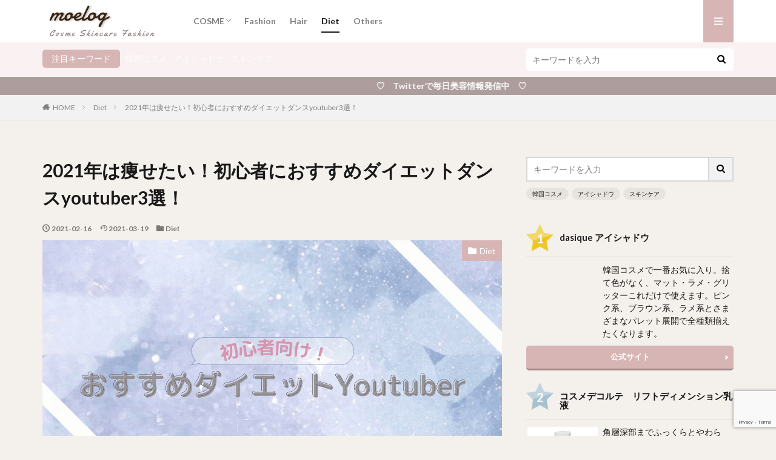

--- FILE ---
content_type: text/html; charset=UTF-8
request_url: https://m-moelog.com/2021/02/16/diet/
body_size: 19770
content:

<!DOCTYPE html>

<html lang="ja" prefix="og: http://ogp.me/ns#" class="t-html 
">

<head prefix="og: http://ogp.me/ns# fb: http://ogp.me/ns/fb# article: http://ogp.me/ns/article#">
<meta charset="UTF-8">
<title>2021年は痩せたい！初心者におすすめダイエットダンスyoutuber3選！ | Dearly｜美容コスメファッション</title>
<meta name='robots' content='max-image-preview:large' />

<!-- All In One SEO Pack 3.6.2[205,250] -->
<meta name="description"  content="ダイエット初心者におすすめ。なるべく楽しく痩せたい！という方に朗報なダイエットダンス。ダンスが下手な私でも楽しく運動できたおすすめyoutubeをまとめました。いきなり筋トレをはじめるよりダイエットダンスなどで代謝を上げよう。" />

<script type="application/ld+json" class="aioseop-schema">{"@context":"https://schema.org","@graph":[{"@type":"Organization","@id":"https://m-moelog.com/#organization","url":"https://m-moelog.com/","name":"Dearly｜美容コスメファッション","sameAs":[]},{"@type":"WebSite","@id":"https://m-moelog.com/#website","url":"https://m-moelog.com/","name":"Dearly｜美容コスメファッション","publisher":{"@id":"https://m-moelog.com/#organization"},"potentialAction":{"@type":"SearchAction","target":"https://m-moelog.com/?s={search_term_string}","query-input":"required name=search_term_string"}},{"@type":"WebPage","@id":"https://m-moelog.com/2021/02/16/diet/#webpage","url":"https://m-moelog.com/2021/02/16/diet/","inLanguage":"ja","name":"2021年は痩せたい！初心者におすすめダイエットダンスyoutuber3選！","isPartOf":{"@id":"https://m-moelog.com/#website"},"breadcrumb":{"@id":"https://m-moelog.com/2021/02/16/diet/#breadcrumblist"},"description":"ダイエット初心者におすすめ。なるべく楽しく痩せたい！という方に朗報なダイエットダンス。ダンスが下手な私でも楽しく運動できたおすすめyoutubeをまとめました。いきなり筋トレをはじめるよりダイエットダンスなどで代謝を上げよう。","image":{"@type":"ImageObject","@id":"https://m-moelog.com/2021/02/16/diet/#primaryimage","url":"https://m-moelog.com/wp-content/uploads/2021/02/diet.gif","width":1440,"height":810},"primaryImageOfPage":{"@id":"https://m-moelog.com/2021/02/16/diet/#primaryimage"},"datePublished":"2021-02-16T07:16:08+09:00","dateModified":"2021-03-19T05:41:38+09:00"},{"@type":"Article","@id":"https://m-moelog.com/2021/02/16/diet/#article","isPartOf":{"@id":"https://m-moelog.com/2021/02/16/diet/#webpage"},"author":{"@id":"https://m-moelog.com/author/moe/#author"},"headline":"2021年は痩せたい！初心者におすすめダイエットダンスyoutuber3選！","datePublished":"2021-02-16T07:16:08+09:00","dateModified":"2021-03-19T05:41:38+09:00","commentCount":0,"mainEntityOfPage":{"@id":"https://m-moelog.com/2021/02/16/diet/#webpage"},"publisher":{"@id":"https://m-moelog.com/#organization"},"articleSection":"Diet","image":{"@type":"ImageObject","@id":"https://m-moelog.com/2021/02/16/diet/#primaryimage","url":"https://m-moelog.com/wp-content/uploads/2021/02/diet.gif","width":1440,"height":810}},{"@type":"Person","@id":"https://m-moelog.com/author/moe/#author","name":"moe","sameAs":["https://twitter.com/mmmmnyan23"],"image":{"@type":"ImageObject","@id":"https://m-moelog.com/#personlogo","url":"https://m-moelog.com/wp-content/uploads/2021/02/qAbj6JGp_400x400-100x100.jpg","width":96,"height":96,"caption":"moe"}},{"@type":"BreadcrumbList","@id":"https://m-moelog.com/2021/02/16/diet/#breadcrumblist","itemListElement":[{"@type":"ListItem","position":1,"item":{"@type":"WebPage","@id":"https://m-moelog.com/","url":"https://m-moelog.com/","name":"moelog"}},{"@type":"ListItem","position":2,"item":{"@type":"WebPage","@id":"https://m-moelog.com/2021/02/16/diet/","url":"https://m-moelog.com/2021/02/16/diet/","name":"2021年は痩せたい！初心者におすすめダイエットダンスyoutuber3選！"}}]}]}</script>
<link rel="canonical" href="https://m-moelog.com/2021/02/16/diet/" />
			<script type="text/javascript" >
				window.ga=window.ga||function(){(ga.q=ga.q||[]).push(arguments)};ga.l=+new Date;
				ga('create', 'UA-167559972-1', 'auto');
				// Plugins
				
				ga('send', 'pageview');
			</script>
			<script async src="https://www.google-analytics.com/analytics.js"></script>
			<!-- All In One SEO Pack -->
<link rel='dns-prefetch' href='//webfonts.xserver.jp' />
<link rel='dns-prefetch' href='//www.google.com' />
<link rel='stylesheet' id='dashicons-css'  href='https://m-moelog.com/wp-includes/css/dashicons.min.css?ver=5.7.14' type='text/css' media='all' />
<link rel='stylesheet' id='thickbox-css'  href='https://m-moelog.com/wp-includes/js/thickbox/thickbox.css?ver=5.7.14' type='text/css' media='all' />
<link rel='stylesheet' id='wp-block-library-css'  href='https://m-moelog.com/wp-includes/css/dist/block-library/style.min.css?ver=5.7.14' type='text/css' media='all' />
<style id='wp-block-library-inline-css' type='text/css'>
.has-text-align-justify{text-align:justify;}
</style>
<link rel='stylesheet' id='contact-form-7-css'  href='https://m-moelog.com/wp-content/plugins/contact-form-7/includes/css/styles.css?ver=5.2.1' type='text/css' media='all' />
<link rel='stylesheet' id='yyi_rinker_stylesheet-css'  href='https://m-moelog.com/wp-content/plugins/yyi-rinker/css/style.css?v=1.1.0&#038;ver=5.7.14' type='text/css' media='all' />
<link rel='stylesheet' id='jetpack_css-css'  href='https://m-moelog.com/wp-content/plugins/jetpack/css/jetpack.css?ver=8.8.5' type='text/css' media='all' />
<script src='https://m-moelog.com/wp-includes/js/jquery/jquery.min.js?ver=3.5.1' id='jquery-core-js'></script>
<script src='https://m-moelog.com/wp-includes/js/jquery/jquery-migrate.min.js?ver=3.3.2' id='jquery-migrate-js'></script>
<script src='//webfonts.xserver.jp/js/xserver.js?ver=1.2.1' id='typesquare_std-js'></script>
<script src='https://m-moelog.com/wp-content/plugins/yyi-rinker/js/event-tracking.js?v=1.1.0' id='yyi_rinker_event_tracking_script-js'></script>
<link rel="https://api.w.org/" href="https://m-moelog.com/wp-json/" /><link rel="alternate" type="application/json" href="https://m-moelog.com/wp-json/wp/v2/posts/2095" /><link rel="alternate" type="application/json+oembed" href="https://m-moelog.com/wp-json/oembed/1.0/embed?url=https%3A%2F%2Fm-moelog.com%2F2021%2F02%2F16%2Fdiet%2F" />
<link rel="alternate" type="text/xml+oembed" href="https://m-moelog.com/wp-json/oembed/1.0/embed?url=https%3A%2F%2Fm-moelog.com%2F2021%2F02%2F16%2Fdiet%2F&#038;format=xml" />
<script type="text/javascript" language="javascript">
    var vc_pid = "886570486";
</script><script type="text/javascript" src="//aml.valuecommerce.com/vcdal.js" async></script><style type='text/css'>img#wpstats{display:none}</style><link class="css-async" rel href="https://m-moelog.com/wp-content/themes/the-thor/css/icon.min.css">
<link class="css-async" rel href="https://fonts.googleapis.com/css?family=Lato:100,300,400,700,900">
<link class="css-async" rel href="https://fonts.googleapis.com/css?family=Fjalla+One">
<link class="css-async" rel href="https://fonts.googleapis.com/css?family=Noto+Sans+JP:100,200,300,400,500,600,700,800,900">
<link rel="stylesheet" href="https://m-moelog.com/wp-content/themes/the-thor/style.min.css">
<link class="css-async" rel href="https://m-moelog.com/wp-content/themes/the-thor-child/style-user.css?1615906201">
<link rel="canonical" href="https://m-moelog.com/2021/02/16/diet/" />
<script src="https://ajax.googleapis.com/ajax/libs/jquery/1.12.4/jquery.min.js"></script>
<meta http-equiv="X-UA-Compatible" content="IE=edge">
<meta name="viewport" content="width=device-width, initial-scale=1, viewport-fit=cover"/>
<style>
.widget.widget_nav_menu ul.menu{border-color: rgba(216,181,181,0.15);}.widget.widget_nav_menu ul.menu li{border-color: rgba(216,181,181,0.75);}.widget.widget_nav_menu ul.menu .sub-menu li{border-color: rgba(216,181,181,0.15);}.widget.widget_nav_menu ul.menu .sub-menu li .sub-menu li:first-child{border-color: rgba(216,181,181,0.15);}.widget.widget_nav_menu ul.menu li a:hover{background-color: rgba(216,181,181,0.75);}.widget.widget_nav_menu ul.menu .current-menu-item > a{background-color: rgba(216,181,181,0.75);}.widget.widget_nav_menu ul.menu li .sub-menu li a:before {color:#d8b5b5;}.widget.widget_nav_menu ul.menu li a{background-color:#d8b5b5;}.widget.widget_nav_menu ul.menu .sub-menu a:hover{color:#d8b5b5;}.widget.widget_nav_menu ul.menu .sub-menu .current-menu-item a{color:#d8b5b5;}.widget.widget_categories ul{border-color: rgba(216,181,181,0.15);}.widget.widget_categories ul li{border-color: rgba(216,181,181,0.75);}.widget.widget_categories ul .children li{border-color: rgba(216,181,181,0.15);}.widget.widget_categories ul .children li .children li:first-child{border-color: rgba(216,181,181,0.15);}.widget.widget_categories ul li a:hover{background-color: rgba(216,181,181,0.75);}.widget.widget_categories ul .current-menu-item > a{background-color: rgba(216,181,181,0.75);}.widget.widget_categories ul li .children li a:before {color:#d8b5b5;}.widget.widget_categories ul li a{background-color:#d8b5b5;}.widget.widget_categories ul .children a:hover{color:#d8b5b5;}.widget.widget_categories ul .children .current-menu-item a{color:#d8b5b5;}.widgetSearch__input:hover{border-color:#d8b5b5;}.widgetCatTitle{background-color:#d8b5b5;}.widgetCatTitle__inner{background-color:#d8b5b5;}.widgetSearch__submit:hover{background-color:#d8b5b5;}.widgetProfile__sns{background-color:#d8b5b5;}.widget.widget_calendar .calendar_wrap tbody a:hover{background-color:#d8b5b5;}.widget ul li a:hover{color:#d8b5b5;}.widget.widget_rss .rsswidget:hover{color:#d8b5b5;}.widget.widget_tag_cloud a:hover{background-color:#d8b5b5;}.widget select:hover{border-color:#d8b5b5;}.widgetSearch__checkLabel:hover:after{border-color:#d8b5b5;}.widgetSearch__check:checked .widgetSearch__checkLabel:before, .widgetSearch__check:checked + .widgetSearch__checkLabel:before{border-color:#d8b5b5;}.widgetTab__item.current{border-top-color:#d8b5b5;}.widgetTab__item:hover{border-top-color:#d8b5b5;}.searchHead__title{background-color:#d8b5b5;}.searchHead__submit:hover{color:#d8b5b5;}.menuBtn__close:hover{color:#d8b5b5;}.menuBtn__link:hover{color:#d8b5b5;}@media only screen and (min-width: 992px){.menuBtn__link {background-color:#d8b5b5;}}.t-headerCenter .menuBtn__link:hover{color:#d8b5b5;}.searchBtn__close:hover{color:#d8b5b5;}.searchBtn__link:hover{color:#d8b5b5;}.breadcrumb__item a:hover{color:#d8b5b5;}.pager__item{color:#d8b5b5;}.pager__item:hover, .pager__item-current{background-color:#d8b5b5; color:#fff;}.page-numbers{color:#d8b5b5;}.page-numbers:hover, .page-numbers.current{background-color:#d8b5b5; color:#fff;}.pagePager__item{color:#d8b5b5;}.pagePager__item:hover, .pagePager__item-current{background-color:#d8b5b5; color:#fff;}.heading a:hover{color:#d8b5b5;}.eyecatch__cat{background-color:#d8b5b5;}.the__category{background-color:#d8b5b5;}.dateList__item a:hover{color:#d8b5b5;}.controllerFooter__item:last-child{background-color:#d8b5b5;}.controllerFooter__close{background-color:#d8b5b5;}.bottomFooter__topBtn{background-color:#d8b5b5;}.mask-color{background-color:#d8b5b5;}.mask-colorgray{background-color:#d8b5b5;}.pickup3__item{background-color:#d8b5b5;}.categoryBox__title{color:#d8b5b5;}.comments__list .comment-meta{background-color:#d8b5b5;}.comment-respond .submit{background-color:#d8b5b5;}.prevNext__pop{background-color:#d8b5b5;}.swiper-pagination-bullet-active{background-color:#d8b5b5;}.swiper-slider .swiper-button-next, .swiper-slider .swiper-container-rtl .swiper-button-prev, .swiper-slider .swiper-button-prev, .swiper-slider .swiper-container-rtl .swiper-button-next	{background-color:#d8b5b5;}body{background:#f4f0eb;}.searchHead{background-color:#faf2f2;}.infoHead{background-color:#ad9d9d;}.l-header{background-color:#ffffff;}.globalNavi::before{background: -webkit-gradient(linear,left top,right top,color-stop(0%,rgba(255,255,255,0)),color-stop(100%,#ffffff));}.snsFooter{background-color:#d8b5b5}.widget-main .heading.heading-widget{background-color:#d8b5b5}.widget-main .heading.heading-widgetsimple{background-color:#d8b5b5}.widget-main .heading.heading-widgetsimplewide{background-color:#d8b5b5}.widget-main .heading.heading-widgetwide{background-color:#d8b5b5}.widget-main .heading.heading-widgetbottom:before{border-color:#d8b5b5}.widget-main .heading.heading-widgetborder{border-color:#d8b5b5}.widget-main .heading.heading-widgetborder::before,.widget-main .heading.heading-widgetborder::after{background-color:#d8b5b5}.widget-side .heading.heading-widget{background-color:#d8b5b5}.widget-side .heading.heading-widgetsimple{background-color:#d8b5b5}.widget-side .heading.heading-widgetsimplewide{background-color:#d8b5b5}.widget-side .heading.heading-widgetwide{background-color:#d8b5b5}.widget-side .heading.heading-widgetbottom:before{border-color:#d8b5b5}.widget-side .heading.heading-widgetborder{border-color:#d8b5b5}.widget-side .heading.heading-widgetborder::before,.widget-side .heading.heading-widgetborder::after{background-color:#d8b5b5}.widget-foot .heading.heading-widget{background-color:#d8b5b5}.widget-foot .heading.heading-widgetsimple{background-color:#d8b5b5}.widget-foot .heading.heading-widgetsimplewide{background-color:#d8b5b5}.widget-foot .heading.heading-widgetwide{background-color:#d8b5b5}.widget-foot .heading.heading-widgetbottom:before{border-color:#d8b5b5}.widget-foot .heading.heading-widgetborder{border-color:#d8b5b5}.widget-foot .heading.heading-widgetborder::before,.widget-foot .heading.heading-widgetborder::after{background-color:#d8b5b5}.widget-menu .heading.heading-widget{background-color:#d8b5b5}.widget-menu .heading.heading-widgetsimple{background-color:#d8b5b5}.widget-menu .heading.heading-widgetsimplewide{background-color:#d8b5b5}.widget-menu .heading.heading-widgetwide{background-color:#d8b5b5}.widget-menu .heading.heading-widgetbottom:before{border-color:#d8b5b5}.widget-menu .heading.heading-widgetborder{border-color:#d8b5b5}.widget-menu .heading.heading-widgetborder::before,.widget-menu .heading.heading-widgetborder::after{background-color:#d8b5b5}.still{height: 300px;}@media only screen and (min-width: 768px){.still {height: 400px;}}.swiper-slide3.mask.mask-colorgray{background-color:#6195a8}.rankingBox__bg{background-color:#d8b5b5}.commonCtr__bg.mask.mask-color{background-color:#ddc9c9}.the__ribbon{background-color:#c65151}.the__ribbon:after{border-left-color:#c65151; border-right-color:#c65151}.content .balloon .balloon__img-left div {background-image:url("https://m-moelog.com/wp-content/uploads/2021/02/qAbj6JGp_400x400.jpg");}.content .balloon .balloon__img-right div {background-image:url("https://m-moelog.com/wp-content/uploads/2021/03/IMG_3203.jpg");}.content .afTagBox__btnDetail{background-color:#d8b5b5;}.widget .widgetAfTag__btnDetail{background-color:#d8b5b5;}.content .afTagBox__btnAf{background-color:#d8b5b5;}.widget .widgetAfTag__btnAf{background-color:#d8b5b5;}.content a{color:#d8b5b5;}.phrase a{color:#d8b5b5;}.content .sitemap li a:hover{color:#d8b5b5;}.content h2 a:hover,.content h3 a:hover,.content h4 a:hover,.content h5 a:hover{color:#d8b5b5;}.content ul.menu li a:hover{color:#d8b5b5;}.content .es-LiconBox:before{background-color:#a83f3f;}.content .es-LiconCircle:before{background-color:#a83f3f;}.content .es-BTiconBox:before{background-color:#a83f3f;}.content .es-BTiconCircle:before{background-color:#a83f3f;}.content .es-BiconObi{border-color:#a83f3f;}.content .es-BiconCorner:before{background-color:#a83f3f;}.content .es-BiconCircle:before{background-color:#a83f3f;}.content .es-BmarkHatena::before{background-color:#005293;}.content .es-BmarkExcl::before{background-color:#b60105;}.content .es-BmarkQ::before{background-color:#005293;}.content .es-BmarkQ::after{border-top-color:#005293;}.content .es-BmarkA::before{color:#b60105;}.content .es-BsubTradi::before{color:#ffffff;background-color:#b60105;border-color:#b60105;}.btn__link-primary{color:#000000; background-color:#e5b0ce;}.content .btn__link-primary{color:#000000; background-color:#e5b0ce;}.searchBtn__contentInner .btn__link-search{color:#000000; background-color:#e5b0ce;}.btn__link-secondary{color:#000000; background-color:#b299aa;}.content .btn__link-secondary{color:#000000; background-color:#b299aa;}.btn__link-search{color:#000000; background-color:#b299aa;}.btn__link-normal{color:#3f75af;}.content .btn__link-normal{color:#3f75af;}.btn__link-normal:hover{background-color:#3f75af;}.content .btn__link-normal:hover{background-color:#3f75af;}.comments__list .comment-reply-link{color:#3f75af;}.comments__list .comment-reply-link:hover{background-color:#3f75af;}@media only screen and (min-width: 992px){.subNavi__link-pickup{color:#3f75af;}}@media only screen and (min-width: 992px){.subNavi__link-pickup:hover{background-color:#3f75af;}}.partsH2-29 h2{color:#ffffff; background-color:#82afd6; box-shadow: 0px 0px 0px 5px #82afd6; border-color:#d8d8d8;}.partsH3-83 h3{color:#595959; border-color:#000000;}.partsH3-83 h3:first-letter{color:#c993b0;}.content h4{color:#191919}.content h5{color:#191919}.content ul > li::before{color:#a83f3f;}.content ul{color:#191919;}.content ol > li::before{color:#a83f3f; border-color:#a83f3f;}.content ol > li > ol > li::before{background-color:#a83f3f; border-color:#a83f3f;}.content ol > li > ol > li > ol > li::before{color:#a83f3f; border-color:#a83f3f;}.content ol{color:#191919;}.content .balloon .balloon__text{color:#000000; background-color:#b8cfdd;}.content .balloon .balloon__text-left:before{border-left-color:#b8cfdd;}.content .balloon .balloon__text-right:before{border-right-color:#b8cfdd;}.content .balloon-boder .balloon__text{color:#000000; background-color:#b8cfdd;  border-color:#d8d8d8;}.content .balloon-boder .balloon__text-left:before{border-left-color:#d8d8d8;}.content .balloon-boder .balloon__text-left:after{border-left-color:#b8cfdd;}.content .balloon-boder .balloon__text-right:before{border-right-color:#d8d8d8;}.content .balloon-boder .balloon__text-right:after{border-right-color:#b8cfdd;}.content blockquote{color:#191919; background-color:#f2f2f2;}.content blockquote::before{color:#d8d8d8;}.content table{color:#191919; border-top-color:#E5E5E5; border-left-color:#E5E5E5;}.content table th{background:#7f7f7f; color:#ffffff; ;border-right-color:#E5E5E5; border-bottom-color:#E5E5E5;}.content table td{background:#ffffff; ;border-right-color:#E5E5E5; border-bottom-color:#E5E5E5;}.content table tr:nth-child(odd) td{background-color:#f2f2f2;}
</style>
<style type="text/css">.broken_link, a.broken_link {
	text-decoration: line-through;
}</style><link rel="icon" href="https://m-moelog.com/wp-content/uploads/2021/03/cropped-0F595238-BE59-4F10-BBCC-445B7E0F6D97-32x32.jpeg" sizes="32x32" />
<link rel="icon" href="https://m-moelog.com/wp-content/uploads/2021/03/cropped-0F595238-BE59-4F10-BBCC-445B7E0F6D97-192x192.jpeg" sizes="192x192" />
<link rel="apple-touch-icon" href="https://m-moelog.com/wp-content/uploads/2021/03/cropped-0F595238-BE59-4F10-BBCC-445B7E0F6D97-180x180.jpeg" />
<meta name="msapplication-TileImage" content="https://m-moelog.com/wp-content/uploads/2021/03/cropped-0F595238-BE59-4F10-BBCC-445B7E0F6D97-270x270.jpeg" />
		<style type="text/css" id="wp-custom-css">
			#viewCard:checked~.archive .archive__contents .phrase {display: none;}

.content .es-BsubT::before, .content .es-BsubTround::before{background:#7ecff5;}

.content .outline {
border: 3px solid #ffdee0;
padding: 10px 0 10px;
background:#fffef6;
}.content li ul li .outline__number{
font-weight:bold;
background:transparent;
color:#cfcfcf;
width:auto;
}.content .outline__number{
width:1.8em;
height:1.8em;
padding:0;
line-height:1.8em;
text-align:center;
background:#fd7a9c;
color:#fff;
border-radius:50%;
}.content .outline__link {
display: block;
color:#777;
}.content .outline__link:hover {
color:#cfcfcf;
}.outline__title {
color: #fd7a9c;
font-weight: 700;
width:100%;
padding: 0px 0px 0px 20px;
}.content .outline__switch{
right:1.5rem;
top:10px;
}.content .outline__toggle:checked + .outline__switch::before {
content: "［ ▲ CLOSE］";
}
.content .outline__toggle:checked + .outline__switch + .outline__list {
margin-top: 1rem;
}

.content .outline__switch::before {
content: "［ ▼ OPEN ］";
border: 0;
color:#999;
}

.content .outline__switch + .outline__list {
background: transparent;
}

.content .outline__switch + ul.outline__list {
margin-left:0;
margin-right:0;
border-top:2px dotted #cfcfcf;
}

.content .outline__switch + .outline__list-2 li:first-child{
margin-top:1.0em;
}

.content .outline__switch + .outline__list-2 li ul li:first-child{
margin-top:0.5em;
}

.outline__list-2 > li > a{
font-weight:700;
}

.outline__title:before{
font-family: "icomoon";
content: "\e92f";
margin-right:5px;
}

@media only screen and (min-width: 992px){
.outline__list-2 > li > a{
font-weight:700;
}

.content .outline {
width:90%;
margin:3rem 5%;
}
}

@media only screen and (max-width: 991px){
.content .outline {
width:100%;
margin:3rem 0;
}
}
		</style>
		<meta name="description" content="ダイエット初心者におすすめ。なるべく楽しく痩せたい！という方に朗報なダイエットダンス。ダンスが下手な私でも楽しく運動できたおすすめyoutubeをまとめました。いきなり筋トレをはじめるよりダイエットダンスなどで代謝を上げよう。">
<meta property="og:site_name" content="Dearly｜美容コスメファッション" />
<meta property="og:type" content="article" />
<meta property="og:title" content="2021年は痩せたい！初心者におすすめダイエットダンスyoutuber3選！" />
<meta property="og:description" content="ダイエット初心者におすすめ。なるべく楽しく痩せたい！という方に朗報なダイエットダンス。ダンスが下手な私でも楽しく運動できたおすすめyoutubeをまとめました。いきなり筋トレをはじめるよりダイエットダンスなどで代謝を上げよう。" />
<meta property="og:url" content="https://m-moelog.com/2021/02/16/diet/" />
<meta property="og:image" content="https://m-moelog.com/wp-content/uploads/2021/02/diet.gif" />
<meta name="twitter:card" content="summary" />
<meta name="twitter:site" content="@https://twitter.com/mmmmnyan23" />


</head>
<body class="t-hiragino t-logoSp40 t-logoPc70 t-footerFixed" id="top">


  <!--l-header-->
  <header class="l-header">
    <div class="container container-header">

      <!--logo-->
			<p class="siteTitle">
				<a class="siteTitle__link" href="https://m-moelog.com">
											<img class="siteTitle__logo" src="https://m-moelog.com/wp-content/uploads/2021/03/bloglogo.png" alt="Dearly｜美容コスメファッション" width="413" height="126" >
					        </a>
      </p>      <!--/logo-->


      				<!--globalNavi-->
				<nav class="globalNavi">
					<div class="globalNavi__inner">
            <ul class="globalNavi__list"><li id="menu-item-2555" class="menu-item menu-item-type-taxonomy menu-item-object-category menu-item-has-children menu-item-2555"><a href="https://m-moelog.com/category/cosme/">COSME</a>
<ul class="sub-menu">
	<li id="menu-item-2529" class="menu-item menu-item-type-taxonomy menu-item-object-category menu-item-2529"><a href="https://m-moelog.com/category/eyemake/">Eyemake</a></li>
	<li id="menu-item-2530" class="menu-item menu-item-type-taxonomy menu-item-object-category menu-item-2530"><a href="https://m-moelog.com/category/basemake/">Basemake</a></li>
	<li id="menu-item-2534" class="menu-item menu-item-type-taxonomy menu-item-object-category menu-item-2534"><a href="https://m-moelog.com/category/lip/">Lip</a></li>
	<li id="menu-item-2528" class="menu-item menu-item-type-taxonomy menu-item-object-category menu-item-2528"><a href="https://m-moelog.com/category/skincare/">Skincare</a></li>
</ul>
</li>
<li id="menu-item-2532" class="menu-item menu-item-type-taxonomy menu-item-object-category menu-item-2532"><a href="https://m-moelog.com/category/fashion/">Fashion</a></li>
<li id="menu-item-2533" class="menu-item menu-item-type-taxonomy menu-item-object-category menu-item-2533"><a href="https://m-moelog.com/category/hair/">Hair</a></li>
<li id="menu-item-2535" class="menu-item menu-item-type-taxonomy menu-item-object-category current-post-ancestor current-menu-parent current-post-parent menu-item-2535"><a href="https://m-moelog.com/category/diet/">Diet</a></li>
<li id="menu-item-2531" class="menu-item menu-item-type-taxonomy menu-item-object-category menu-item-2531"><a href="https://m-moelog.com/category/others/">Others</a></li>
</ul>					</div>
				</nav>
				<!--/globalNavi-->
			

			

      

            <!--menuBtn-->
			<div class="menuBtn menuBtn-right ">
        <input class="menuBtn__checkbox" id="menuBtn-checkbox" type="checkbox">
        <label class="menuBtn__link menuBtn__link-text icon-menu" for="menuBtn-checkbox"></label>
        <label class="menuBtn__unshown" for="menuBtn-checkbox"></label>
        <div class="menuBtn__content">
          <div class="menuBtn__scroll">
            <label class="menuBtn__close" for="menuBtn-checkbox"><i class="icon-close"></i>CLOSE</label>
            <div class="menuBtn__contentInner">
															<nav class="menuBtn__navi">
	              		                <ul class="menuBtn__naviList">
																					<li class="menuBtn__naviItem"><a class="menuBtn__naviLink icon-twitter" href="https://twitter.com/https://twitter.com/mmmmnyan23"></a></li>
											                </ul>
								</nav>
	              																							<aside class="widget widget-menu widget_categories"><h2 class="heading heading-widgetbottom">カテゴリー</h2>
			<ul>
					<li class="cat-item cat-item-33"><a href="https://m-moelog.com/category/basemake/">Basemake</a>
</li>
	<li class="cat-item cat-item-34"><a href="https://m-moelog.com/category/diet/">Diet</a>
</li>
	<li class="cat-item cat-item-30"><a href="https://m-moelog.com/category/eyemake/">Eyemake</a>
</li>
	<li class="cat-item cat-item-10"><a href="https://m-moelog.com/category/fashion/">Fashion</a>
</li>
	<li class="cat-item cat-item-16"><a href="https://m-moelog.com/category/hair/">Hair</a>
</li>
	<li class="cat-item cat-item-32"><a href="https://m-moelog.com/category/lip/">Lip</a>
</li>
	<li class="cat-item cat-item-13"><a href="https://m-moelog.com/category/others/">Others</a>
</li>
	<li class="cat-item cat-item-11"><a href="https://m-moelog.com/category/skincare/">Skincare</a>
</li>
	<li class="cat-item cat-item-7"><a href="https://m-moelog.com/category/cosme/">コスメ</a>
</li>
	<li class="cat-item cat-item-29"><a href="https://m-moelog.com/category/%e3%83%87%e3%83%91%e3%82%b3%e3%82%b9/">デパコス</a>
</li>
	<li class="cat-item cat-item-26"><a href="https://m-moelog.com/category/chinacosmetics/">中国コスメ</a>
</li>
	<li class="cat-item cat-item-24"><a href="https://m-moelog.com/category/orthodontics/">歯列矯正</a>
</li>
	<li class="cat-item cat-item-19"><a href="https://m-moelog.com/category/beauty/">美容家電</a>
</li>
	<li class="cat-item cat-item-12"><a href="https://m-moelog.com/category/shopping/">通販サイト</a>
</li>
	<li class="cat-item cat-item-8"><a href="https://m-moelog.com/category/kcosme/">韓国コスメ</a>
</li>
			</ul>

			</aside><aside class="widget widget-menu widget_fit_ranking_archive_class"><div id="rankwidget-6d3c9dc23283cdab2ca13712df74dd7e">    <ol class="widgetArchive">        <li class="widgetArchive__item widgetArchive__item-no widgetArchive__item-offline rank-offline">            <div class="widgetArchive__contents ">                <p class="phrase phrase-tertiary">オフラインのためランキングが表示できません</p>            </div>        </li>    </ol></div></aside><aside class="widget widget-menu widget_pages"><h2 class="heading heading-widgetbottom">固定ページ</h2>
			<ul>
				<li class="page_item page-item-2551"><a href="https://m-moelog.com/cosme/">COSME</a></li>
<li class="page_item page-item-3"><a href="https://m-moelog.com/privacy-policy/">Privacy policy</a></li>
<li class="page_item page-item-2946"><a href="https://m-moelog.com/profile/">Profile</a></li>
<li class="page_item page-item-868"><a href="https://m-moelog.com/shopping/">shopping</a></li>
			</ul>

			</aside>							            </div>
          </div>
        </div>
			</div>
			<!--/menuBtn-->
      
    </div>
  </header>
  <!--/l-header-->


  <!--l-headerBottom-->
  <div class="l-headerBottom">

    			<!--searchHead-->
			<div class="searchHead">

				<div class="container container-searchHead">
											<div class="searchHead__keyword">
							<span class="searchHead__title">
																	注目キーワード															</span>
															<ol class="searchHead__keywordList">
																			<li class="searchHead__keywordItem"><a href="https://m-moelog.com?s=韓国コスメ">韓国コスメ</a></li>
																												<li class="searchHead__keywordItem"><a href="https://m-moelog.com?s=アイシャドウ">アイシャドウ</a></li>
																												<li class="searchHead__keywordItem"><a href="https://m-moelog.com?s=スキンケア">スキンケア</a></li>
																																			</ol>
													</div>
										<div class="searchHead__search ">
						<form class="searchHead__form" method="get" target="_top" action="https://m-moelog.com/">
	            <input class="searchHead__input" type="text" maxlength="50" name="s" placeholder="キーワードを入力" value="">
	            <button class="searchHead__submit icon-search" type="submit" value="search"></button>
	          </form>
					</div>
				</div>
			</div>
			<!--/searchHead-->
    
			    <div class="wider">
	      <!--infoHead-->
	      <div class="infoHead">
	        <a class="infoHead__text" href="https://twitter.com/mmmmnyan23">	          ♡　Twitterで毎日美容情報発信中　♡	        </a>	      </div>
	      <!--/infoHead-->
	    </div>
	  
	  
  </div>
  <!--l-headerBottom-->

  
  <div class="wider">
    <div class="breadcrumb"><ul class="breadcrumb__list container"><li class="breadcrumb__item icon-home"><a href="https://m-moelog.com">HOME</a></li><li class="breadcrumb__item"><a href="https://m-moelog.com/category/diet/">Diet</a></li><li class="breadcrumb__item breadcrumb__item-current"><a href="https://m-moelog.com/2021/02/16/diet/">2021年は痩せたい！初心者におすすめダイエットダンスyoutuber3選！</a></li></ul></div>  </div>





  <!--l-wrapper-->
  <div class="l-wrapper">

    <!--l-main-->
        <main class="l-main">





      <div class="dividerBottom">


              <h1 class="heading heading-primary">2021年は痩せたい！初心者におすすめダイエットダンスyoutuber3選！</h1>

        <ul class="dateList dateList-main">
                      <li class="dateList__item icon-clock">2021-02-16</li>
                                <li class="dateList__item icon-update">2021-03-19</li>
                      <li class="dateList__item icon-folder"><a href="https://m-moelog.com/category/diet/" rel="category tag">Diet</a></li>
		                              </ul>

                <div class="eyecatch eyecatch-main">
          <span class="eyecatch__cat eyecatch__cat-big cc-bg34"><a href="https://m-moelog.com/category/diet/">Diet</a></span>          <span class="eyecatch__link">
                      <img width="768" height="432" src="https://m-moelog.com/wp-content/themes/the-thor/img/dummy.gif" data-layzr="https://m-moelog.com/wp-content/uploads/2021/02/diet.gif" class="attachment-icatch768 size-icatch768 wp-post-image" alt="" />                    </span>
        </div>
        
      



        

        <!--postContents-->
        <div class="postContents u-border">
          

		            <section class="content partsH2-29 partsH3-83">
			



					<div class="outline">
					<span class="outline__title">目次</span>
					<input class="outline__toggle" id="outline__toggle" type="checkbox" checked>
					<label class="outline__switch" for="outline__toggle"></label>
					<ul class="outline__list outline__list-2"><li class="outline__item"><a class="outline__link" href="#outline_1__1"><span class="outline__number">1</span> 宅トレを3日坊主にはしたくない</a><ul class="outline__list outline__list-3"><li class="outline__item"><a class="outline__link" href="#outline_1__1_1"><span class="outline__number">1.1</span> 宅トレの竹脇まりなさん</a></li><li class="outline__item"><a class="outline__link" href="#outline_1__1_2"><span class="outline__number">1.2</span> バニトレで有名/韓国人気No.1インストラクターBabebaniさん</a></li><li class="outline__item"><a class="outline__link" href="#outline_1__1_3"><span class="outline__number">1.3</span> ダイエットの本家ライザップ公式</a></li><li class="outline__item"><a class="outline__link" href="#outline_1__1_4"><span class="outline__number">1.4</span> 楽しくないと続けられない</a></li></ul></li></ul>
					</div><h2 id="outline_1__1">宅トレを3日坊主にはしたくない</h2>



<p>最近、youtubeをテレビに映してお家で運動するのにハマっています！ここ数年運動も全然してなくて、身体がブヨブヨ・・（笑）</p>



<p>5年前、ヨガに通っていたのですがその時は程よく筋肉もあり、それに比べて今の身体は・・今ビキニなんて着れたもんじゃないです。（笑）</p>



<p>日記、家計簿、読書・・何でも今まで3日坊主だった私がなんと！！<span class="fz-22px"><span class="bold-red">2週間続いてます！！</span></span></p>



<p>奇跡ですね。ちなみにブログも1年続いてます！！！多分やればできる子みたいなので（）運動も口だけにならないように頑張ります～。</p>



<p>こうしてブログで宣言することによって責任感が出てやらねば・・と衝動に駆られるので有難いです。</p>



<p>成果が出たら私の醜い身体のビフォーアフターでも載せるのでよかったら応援してください・・</p>



<h3 id="outline_1__1_1">宅トレの竹脇まりなさん</h3>



<p>まず一番お気に入りのyoutuberさんが竹脇まりなさん！動画見てると元気貰えるんですよね・・。</p>



<p>超初心者におすすめなのがこれ！</p>



<figure class="wp-block-embed is-type-video is-provider-youtube wp-block-embed-youtube wp-embed-aspect-16-9 wp-has-aspect-ratio"><div class="wp-block-embed__wrapper">
<div class="youtube"><iframe title="【地獄の11分】マンションOK！飛ばない脂肪燃焼ダンスで全身の脂肪をみるみる燃やす！" src="https://www.youtube.com/embed/KxzZJwmB8qc?feature=oembed" frameborder="0" allow="accelerometer; autoplay; clipboard-write; encrypted-media; gyroscope; picture-in-picture" allowfullscreen></iframe></div>
</div></figure>



<p>始めの3日間はこれをやりました。筋トレというよりダンスなので比較的やり易く、飛んだり跳ねたりもないのでマンションでもOKです！</p>



<div class="wp-block-cocoon-blocks-balloon-ex-box-1 speech-wrap sb-id-1 sbs-stn sbp-l sbis-cb cf block-box"><div class="speech-person"><figure class="speech-icon"><img src="https://m-moelog.com/wp-content/themes/the-thor/img/dummy.gif" data-layzr="http://m-moelog.com/wp-content/uploads/2020/05/S__85680131-150x150.jpg" alt="moe" class="speech-icon-image"></figure><div class="speech-name">moe</div></div><div class="speech-balloon">

<p>ちなみに初日はもう全身筋肉痛でバキバキでした・・（笑）</p>

</div></div>



<figure class="wp-block-embed is-type-video is-provider-youtube wp-block-embed-youtube wp-embed-aspect-16-9 wp-has-aspect-ratio"><div class="wp-block-embed__wrapper">
<div class="youtube"><iframe title="【地獄の９分】全身を一気に鍛えて楽しく痩せる!!【足痩せ•お尻•お腹•二の腕•背中】" src="https://www.youtube.com/embed/XMPigevUbZI?feature=oembed" frameborder="0" allow="accelerometer; autoplay; clipboard-write; encrypted-media; gyroscope; picture-in-picture" allowfullscreen></iframe></div>
</div></figure>



<p>慣れてきた頃はこれをやりました。9分だから短いし余裕だろうと思っていたら無事筋肉痛です。（笑）</p>



<p>ギャーギャー叫んでやってましたがそれだけ効いてる証拠なのかな・・！</p>



<p>私は太もも・お尻周りが大きくて、垂れているのでとりあえずこのお尻トレーニングもやってます。</p>



<figure class="wp-block-embed is-type-video is-provider-youtube wp-block-embed-youtube wp-embed-aspect-16-9 wp-has-aspect-ratio"><div class="wp-block-embed__wrapper">
<div class="youtube"><iframe title="【地獄の９分】私はとにかくプリケツになりたい！地獄のヒップアップトレーニング！＃ダイエット" src="https://www.youtube.com/embed/jvFjpg9xpKU?feature=oembed" frameborder="0" allow="accelerometer; autoplay; clipboard-write; encrypted-media; gyroscope; picture-in-picture" allowfullscreen></iframe></div>
</div></figure>



<div class="wp-block-cocoon-blocks-balloon-ex-box-1 speech-wrap sb-id-1 sbs-stn sbp-l sbis-cb cf block-box"><div class="speech-person"><figure class="speech-icon"><img src="https://m-moelog.com/wp-content/themes/the-thor/img/dummy.gif" data-layzr="http://m-moelog.com/wp-content/uploads/2020/05/S__85680131-150x150.jpg" alt="moe" class="speech-icon-image"></figure><div class="speech-name">moe</div></div><div class="speech-balloon">

<p>昔はお尻垂れてなかったのにな・・</p>

</div></div>



<p>竹脇まりなさんは本も出版されています&#x2728;</p>


<div id="rinkerid2097" class="yyi-rinker-contents yyi-rinker-postid-2097 yyi-rinker-img-m yyi-rinker-catid-34 ">
	<div class="yyi-rinker-box">
		<div class="yyi-rinker-image">
							<img src="https://m-moelog.com/wp-content/themes/the-thor/img/dummy.gif" data-layzr="https://tshop.r10s.jp/book/cabinet/9926/9784046049926.jpg?fitin=275:275"  style="border: none;" class="yyi-rinker-main-img">					</div>
		<div class="yyi-rinker-info">
			<div class="yyi-rinker-title">
									竹脇まりな　やせるダンス							</div>
			<div class="yyi-rinker-detail">
							<div class="credit-box">created by&nbsp;<a href="https://oyakosodate.com/rinker/" rel="nofollow noopener" target="_blank" >Rinker</a></div>
										<div class="price-box">
							</div>
						</div>
			<ul class="yyi-rinker-links">
																                    <li class="amazonlink">
						<a href="https://af.moshimo.com/af/c/click?a_id=2296747&amp;p_id=170&amp;pc_id=185&amp;pl_id=4062&amp;url=https%3A%2F%2Fwww.amazon.co.jp%2Fgp%2Fsearch%3Fie%3DUTF8%26keywords%3D%25E7%25AB%25B9%25E8%2584%2587%25E3%2581%25BE%25E3%2582%258A%25E3%2581%25AA" rel="nofollow noopener" target="_blank" class="yyi-rinker-link yyi-rinker-tracking"  data-click-tracking="amazon 2097 竹脇まりな　やせるダンス"  data-vars-amp-click-id="amazon 2097 竹脇まりな　やせるダンス">Amazon</a><img src="https://m-moelog.com/wp-content/themes/the-thor/img/dummy.gif" data-layzr="https://i.moshimo.com/af/i/impression?a_id=2296747&amp;p_id=170&amp;pc_id=185&amp;pl_id=4062" width="1" height="1" style="border:none;">					</li>
													<li class="rakutenlink">
						<a href="https://hb.afl.rakuten.co.jp/hgc/1b8fac11.66b70f11.1b8fac12.3f8794ff/Rinker_o_20210216153720?pc=https%3A%2F%2Fsearch.rakuten.co.jp%2Fsearch%2Fmall%2F%25E7%25AB%25B9%25E8%2584%2587%25E3%2581%25BE%25E3%2582%258A%25E3%2581%25AA%2F%3Ff%3D1%26grp%3Dproduct&amp;m=https%3A%2F%2Fsearch.rakuten.co.jp%2Fsearch%2Fmall%2F%25E7%25AB%25B9%25E8%2584%2587%25E3%2581%25BE%25E3%2582%258A%25E3%2581%25AA%2F%3Ff%3D1%26grp%3Dproduct" rel="nofollow noopener" target="_blank" class="yyi-rinker-link yyi-rinker-tracking"  data-click-tracking="rakuten 2097 竹脇まりな　やせるダンス"  data-vars-amp-click-id="rakuten 2097 竹脇まりな　やせるダンス">楽天市場</a>					</li>
													<li class="yahoolink">
						<a href="https://af.moshimo.com/af/c/click?a_id=2296791&amp;p_id=1225&amp;pc_id=1925&amp;pl_id=18502&amp;url=https%3A%2F%2Fshopping.yahoo.co.jp%2Fsearch%3Fp%3D%25E7%25AB%25B9%25E8%2584%2587%25E3%2581%25BE%25E3%2582%258A%25E3%2581%25AA" rel="nofollow noopener" target="_blank" class="yyi-rinker-link yyi-rinker-tracking"  data-click-tracking="yahoo 2097 竹脇まりな　やせるダンス"  data-vars-amp-click-id="yahoo 2097 竹脇まりな　やせるダンス">Yahooショッピング</a><img src="https://m-moelog.com/wp-content/themes/the-thor/img/dummy.gif" data-layzr="https://i.moshimo.com/af/i/impression?a_id=2296791&amp;p_id=1225&amp;pc_id=1925&amp;pl_id=18502" width="1" height="1" style="border:none;">					</li>
															</ul>
		</div>
	</div>
</div>



<p>トレーニングするのに、必要なのがヨガマット。</p>


<div id="rinkerid2098" class="yyi-rinker-contents yyi-rinker-postid-2098 yyi-rinker-img-m yyi-rinker-catid-34 ">
	<div class="yyi-rinker-box">
		<div class="yyi-rinker-image">
							<img src="https://m-moelog.com/wp-content/themes/the-thor/img/dummy.gif" data-layzr="https://tshop.r10s.jp/purerise/cabinet/exercise/yoga10/ac200118-v5-s01.jpg?fitin=275:275"  style="border: none;" class="yyi-rinker-main-img">					</div>
		<div class="yyi-rinker-info">
			<div class="yyi-rinker-title">
									ヨガマット							</div>
			<div class="yyi-rinker-detail">
							<div class="credit-box">created by&nbsp;<a href="https://oyakosodate.com/rinker/" rel="nofollow noopener" target="_blank" >Rinker</a></div>
										<div class="price-box">
							</div>
						</div>
			<ul class="yyi-rinker-links">
																                    <li class="amazonlink">
						<a href="https://af.moshimo.com/af/c/click?a_id=2296747&amp;p_id=170&amp;pc_id=185&amp;pl_id=4062&amp;url=https%3A%2F%2Fwww.amazon.co.jp%2Fgp%2Fsearch%3Fie%3DUTF8%26keywords%3D%25E3%2583%25A8%25E3%2582%25AC%25E3%2583%259E%25E3%2583%2583%25E3%2583%2588" rel="nofollow noopener" target="_blank" class="yyi-rinker-link yyi-rinker-tracking"  data-click-tracking="amazon 2098 ヨガマット"  data-vars-amp-click-id="amazon 2098 ヨガマット">Amazon</a><img src="https://m-moelog.com/wp-content/themes/the-thor/img/dummy.gif" data-layzr="https://i.moshimo.com/af/i/impression?a_id=2296747&amp;p_id=170&amp;pc_id=185&amp;pl_id=4062" width="1" height="1" style="border:none;">					</li>
													<li class="rakutenlink">
						<a href="https://hb.afl.rakuten.co.jp/hgc/1b8fac11.66b70f11.1b8fac12.3f8794ff/Rinker_o_20210216153845?pc=https%3A%2F%2Fsearch.rakuten.co.jp%2Fsearch%2Fmall%2F%25E3%2583%25A8%25E3%2582%25AC%25E3%2583%259E%25E3%2583%2583%25E3%2583%2588%2F%3Ff%3D1%26grp%3Dproduct&amp;m=https%3A%2F%2Fsearch.rakuten.co.jp%2Fsearch%2Fmall%2F%25E3%2583%25A8%25E3%2582%25AC%25E3%2583%259E%25E3%2583%2583%25E3%2583%2588%2F%3Ff%3D1%26grp%3Dproduct" rel="nofollow noopener" target="_blank" class="yyi-rinker-link yyi-rinker-tracking"  data-click-tracking="rakuten 2098 ヨガマット"  data-vars-amp-click-id="rakuten 2098 ヨガマット">楽天市場</a>					</li>
													<li class="yahoolink">
						<a href="https://af.moshimo.com/af/c/click?a_id=2296791&amp;p_id=1225&amp;pc_id=1925&amp;pl_id=18502&amp;url=https%3A%2F%2Fshopping.yahoo.co.jp%2Fsearch%3Fp%3D%25E3%2583%25A8%25E3%2582%25AC%25E3%2583%259E%25E3%2583%2583%25E3%2583%2588" rel="nofollow noopener" target="_blank" class="yyi-rinker-link yyi-rinker-tracking"  data-click-tracking="yahoo 2098 ヨガマット"  data-vars-amp-click-id="yahoo 2098 ヨガマット">Yahooショッピング</a><img src="https://m-moelog.com/wp-content/themes/the-thor/img/dummy.gif" data-layzr="https://i.moshimo.com/af/i/impression?a_id=2296791&amp;p_id=1225&amp;pc_id=1925&amp;pl_id=18502" width="1" height="1" style="border:none;">					</li>
															</ul>
		</div>
	</div>
</div>



<p>ヨガマットは絶対あったほうがいいです。プランクするときや膝立ちするとき痛いのでヨガマットがあれば痛くないし、滑りにくいのでやっぱり私は必要かなと思います。</p>



<p>ダンスなら必要ないかもしれませんが、<strong>ヨガや軽い筋トレではヨガマットやトレーニングマットがあった方がストレスなくできますよ～！</strong></p>



<p>私は昔ヨガレッスンのスタジオでヨガマット1万円で買いましたが、<span data-ma_color="#f2bccf" class="marker-animation">今はネットで送料無料1500～1600円で売ってるからいいですね・・</span>&#x1f62d;&#x1f493;</p>



<h3 id="outline_1__1_2">バニトレで有名/韓国人気No.1インストラクターBabebaniさん</h3>



<figure class="wp-block-embed is-type-video is-provider-youtube wp-block-embed-youtube wp-embed-aspect-16-9 wp-has-aspect-ratio"><div class="wp-block-embed__wrapper">
<div class="youtube"><iframe title="【バニトレ】3日坊主でもいい！7分脂肪燃焼有酸素運動 Cardio exercise 7min" src="https://www.youtube.com/embed/_5ChaARDZso?feature=oembed" frameborder="0" allow="accelerometer; autoplay; clipboard-write; encrypted-media; gyroscope; picture-in-picture" allowfullscreen></iframe></div>
</div></figure>



<p>韓国で人気No.1ピラティスインストラクタ<strong>Babebani</strong>さん。</p>



<p>見てるだけでも美しい、Babebaniさん・・かなりモチベになります。</p>



<p>こちらもハードすぎずダンスのように楽しくできるので私みたいな初心者におすすめです！</p>



<h3 id="outline_1__1_3">ダイエットの本家ライザップ公式</h3>



<figure class="wp-block-embed is-type-video is-provider-youtube wp-block-embed-youtube wp-embed-aspect-16-9 wp-has-aspect-ratio"><div class="wp-block-embed__wrapper">
<div class="youtube"><iframe title="痩せるダンス「TWICE - FANCY」代謝アップで滝汗注意！初心者でも楽しく4分ダイエット" src="https://www.youtube.com/embed/zMtcvAHWjLA?feature=oembed" frameborder="0" allow="accelerometer; autoplay; clipboard-write; encrypted-media; gyroscope; picture-in-picture" allowfullscreen></iframe></div>
</div></figure>



<figure class="wp-block-embed is-type-video is-provider-youtube wp-block-embed-youtube wp-embed-aspect-16-9 wp-has-aspect-ratio"><div class="wp-block-embed__wrapper">
<div class="youtube"><iframe title="ダイエットダンス！「YOASOBI - 夜に駆ける」ダンス初心者でも楽しく4分で痩せる！" src="https://www.youtube.com/embed/e1VC2lgTWes?feature=oembed" frameborder="0" allow="accelerometer; autoplay; clipboard-write; encrypted-media; gyroscope; picture-in-picture" allowfullscreen></iframe></div>
</div></figure>



<p>流行りの音楽で楽しくダイエットしたいならこれ！！ダイエットの本家ライザップ公式チャンネル。</p>



<p>こちらもハードな筋トレではなく、楽しくダンスしながらなので初心者におすすめです。</p>



<p>流行りの曲でやってくれるのでノリノリで出来ます。楽しい～～！！！</p>



<p>筋トレは嫌だけど運動はしたい、という方や、今日はモチベが低くやりたくない・・というとき私はこれだけやったりしてます&#x2728;</p>



<h3 id="outline_1__1_4">楽しくないと続けられない</h3>



<p>私はかなり飽き性なので、どうにか工夫しないとなかなか続けられない・・</p>



<p>ダイエットも楽しくすればいけるか？と試行錯誤した結果珍しく2週間も続いてます！自分の中では2週間でもすごい方・・（笑）</p>



<p>1日5時間を1週間より、1日10分を3ヶ月の方がきっと効果があるはずなので、継続して頑張りたいと思います。</p>



<figure class="wp-block-embed is-type-rich is-provider-twitter wp-block-embed-twitter"><div class="wp-block-embed__wrapper">
<a class="twitter-timeline" data-width="1140" data-height="1000" data-dnt="true" href="https://twitter.com/mmmmnyan23?ref_src=twsrc%5Etfw">Tweets by mmmmnyan23</a><script async src="https://platform.twitter.com/widgets.js" charset="utf-8"></script>
</div></figure>



<p>Twitterではダイエット情報を発信しています&#x2728;私のツイートを見て運動始めました、という方も多く嬉しい限りです。</p>



<p class="has-text-align-center"><strong>フォローして私と一緒に頑張りましょう！</strong></p>



<div class="wp-block-cocoon-blocks-button-1 button-block"><a href="https://twitter.com/mmmmnyan23" class="btn btn-l btn-circle btn-shine has-text-color has-background has-black-color has-ex-b-background-color" target="_blank" rel="noopener">Twitterを見る！</a></div>



<p></p>
          </section>
          		  

          		    <aside class="social-bottom"><ul class="socialList socialList-type10">
<li class="socialList__item"><a class="socialList__link icon-facebook" href="http://www.facebook.com/sharer.php?u=https%3A%2F%2Fm-moelog.com%2F2021%2F02%2F16%2Fdiet%2F&amp;t=2021%E5%B9%B4%E3%81%AF%E7%97%A9%E3%81%9B%E3%81%9F%E3%81%84%EF%BC%81%E5%88%9D%E5%BF%83%E8%80%85%E3%81%AB%E3%81%8A%E3%81%99%E3%81%99%E3%82%81%E3%83%80%E3%82%A4%E3%82%A8%E3%83%83%E3%83%88%E3%83%80%E3%83%B3%E3%82%B9youtuber3%E9%81%B8%EF%BC%81" target="_blank" title="Facebook"></a></li><li class="socialList__item"><a class="socialList__link icon-twitter" href="http://twitter.com/intent/tweet?text=2021%E5%B9%B4%E3%81%AF%E7%97%A9%E3%81%9B%E3%81%9F%E3%81%84%EF%BC%81%E5%88%9D%E5%BF%83%E8%80%85%E3%81%AB%E3%81%8A%E3%81%99%E3%81%99%E3%82%81%E3%83%80%E3%82%A4%E3%82%A8%E3%83%83%E3%83%88%E3%83%80%E3%83%B3%E3%82%B9youtuber3%E9%81%B8%EF%BC%81&amp;https%3A%2F%2Fm-moelog.com%2F2021%2F02%2F16%2Fdiet%2F&amp;url=https%3A%2F%2Fm-moelog.com%2F2021%2F02%2F16%2Fdiet%2F" target="_blank" title="Twitter"></a></li><li class="socialList__item"><a class="socialList__link icon-google-plus" href="https://plus.google.com/share?url=https%3A%2F%2Fm-moelog.com%2F2021%2F02%2F16%2Fdiet%2F" target="_blank" title="Google+"></a></li><li class="socialList__item"><a class="socialList__link icon-line" href="http://line.naver.jp/R/msg/text/?2021%E5%B9%B4%E3%81%AF%E7%97%A9%E3%81%9B%E3%81%9F%E3%81%84%EF%BC%81%E5%88%9D%E5%BF%83%E8%80%85%E3%81%AB%E3%81%8A%E3%81%99%E3%81%99%E3%82%81%E3%83%80%E3%82%A4%E3%82%A8%E3%83%83%E3%83%88%E3%83%80%E3%83%B3%E3%82%B9youtuber3%E9%81%B8%EF%BC%81%0D%0Ahttps%3A%2F%2Fm-moelog.com%2F2021%2F02%2F16%2Fdiet%2F" target="_blank" title="LINE"></a></li></ul>
</aside>
                  </div>
        <!--/postContents-->


        



        
	    
		
<!-- フォローボタン -->
<div class="snsFollow">
	<div class="snsFollow__bg">
					<img width="375" height="211" src="https://m-moelog.com/wp-content/themes/the-thor/img/dummy.gif" data-layzr="https://m-moelog.com/wp-content/uploads/2021/02/diet.gif" class="attachment-icatch375 size-icatch375 wp-post-image" alt="" />			</div>

	<div class="snsFollow__contents">
		<div class="snsFollow__text">
							Twitterのフォローお願いします♡					</div>

		<ul class="snsFollow__list">
										<li class="snsFollow__item">
					<a href="https://twitter.com/https://twitter.com/mmmmnyan23" class="twitter-follow-button" data-size="large" data-show-screen-name="false" data-lang="ja" data-show-count="false">フォローする</a>
				</li>
					</ul>
	</div>
</div>
<!-- /フォローボタン -->

	<!-- Prev Next記事 -->
	<ul class="prevNext">
					<li class="prevNext__item prevNext__item-prev">
				<div class="eyecatch">
					<div class="prevNext__pop">Prev</div>
					<a class="eyecatch__link
											 eyecatch__link-maskzoom" href="https://m-moelog.com/2021/02/11/rentalserver/">

													<img data-layzr="https://m-moelog.com/wp-content/uploads/2021/02/327DBBAD-71FA-4A0D-94E2-9AF75DBC051E.png" alt="コスメブログを始めたきっかけ・おすすめレンタルサーバーを紹介" width="375" height="197" src="https://m-moelog.com/wp-content/themes/the-thor/img/dummy.gif">
						
						<div class="prevNext__title">
														<h3 class="heading heading-secondary">コスメブログを始めたきっかけ・おすすめレンタルサーバーを紹介</h3>
						</div>

					</a>
				</div>
			</li>
		
					<li class="prevNext__item prevNext__item-next">
				<div class="eyecatch">
					<div class="prevNext__pop">Next</div>
					<a class="eyecatch__link
											 eyecatch__link-maskzoom" href="https://m-moelog.com/2021/02/22/kate/">

													<img data-layzr="https://m-moelog.com/wp-content/uploads/2021/02/ce65838797c118918a3141109ace822d.png" alt="中顔面を短く小顔メイク！KATE新パーツリサイズシャドウ3色スウォッチ･レビュー" width="375" height="211" src="https://m-moelog.com/wp-content/themes/the-thor/img/dummy.gif">
												<div class="prevNext__title">
														<h3 class="heading heading-secondary">中顔面を短く小顔メイク！KATE新パーツリサイズシャドウ3色スウォッチ･レビュー</h3>
						</div>

					</a>
				</div>
			</li>
			</ul>
	<!-- /Prev Next記事 -->

<!-- プロフィール -->
<aside class="profile">
	<div class="profile__author">
				<div class="profile__text">この記事を書いた人</div>
				<img data-layzr="https://m-moelog.com/wp-content/uploads/2021/02/qAbj6JGp_400x400-100x100.jpg" alt="moe" width="80" height="80" src="https://m-moelog.com/wp-content/themes/the-thor/img/dummy.gif">
		<h2 class="profile__name">moe</h2>
			</div>

	<div class="profile__contents">
		<div class="profile__description">
		美容オタクのアラサーmoe　ブログ歴1年の初心者
わんこが大好き。愛犬はトイプー。医療事務を5年経て
一念発起し退職。自分の好きなことを追い求める毎日。コスメライターの経験あり。コスメレビューが得意。自分が実際に使って良いものを紹介します。		</div>
		<ul class="profile__list">
										<li class="profile__item">
					<a class="profile__link icon-twitter" href="https://twitter.com/mmmmnyan23"></a>
				</li>
																				</ul>

					<div class="btn btn-center">
				<a class="btn__link btn__link-secondary" href="https://m-moelog.com/author/moe/">投稿一覧へ</a>
			</div>
			</div>
</aside>
<!-- /プロフィール -->

        <!-- コメント -->
                        <!-- /コメント -->





					<!-- PVカウンター -->
						<!-- /PVカウンター -->
		


      </div>

    </main>
    <!--/l-main-->

                  <!--l-sidebar-->
<div class="l-sidebar">	
	
  <aside class="widget widget-side  widget_search"><form class="widgetSearch__flex" method="get" action="https://m-moelog.com" target="_top">
  <input class="widgetSearch__input" type="text" maxlength="50" name="s" placeholder="キーワードを入力" value="">
  <button class="widgetSearch__submit icon-search" type="submit" value="search"></button>
</form>
<ol class="widgetSearch__word">
    <li class="widgetSearch__wordItem"><a href="https://m-moelog.com?s=韓国コスメ">韓国コスメ</a></li>
      <li class="widgetSearch__wordItem"><a href="https://m-moelog.com?s=アイシャドウ">アイシャドウ</a></li>
      <li class="widgetSearch__wordItem"><a href="https://m-moelog.com?s=スキンケア">スキンケア</a></li>
      </ol>
</aside><aside class="widget widget-side  widget_fit_tagrank_class"><ul class="widgetAfRank widgetAfRank__crown_5"><li>
  <div class="widgetAfTag afTag-2567">
    <div class="widgetAfTag__header">
      <div class="widgetAfTag__title">dasique アイシャドウ</div>
    </div>
    <div class="widgetAfTag__contentBox">
      <div class="widgetAfTag__banner"><p><a href="https://hb.afl.rakuten.co.jp/ichiba/38670255.86e12e64.38670256.5bd28ddc/?pc=https%3A%2F%2Fitem.rakuten.co.jp%2Fdasique%2F100000002%2F&#038;link_type=pict&#038;ut=eyJwYWdlIjoiaXRlbSIsInR5cGUiOiJwaWN0Iiwic2l6ZSI6IjI0MHgyNDAiLCJuYW0iOjEsIm5hbXAiOiJyaWdodCIsImNvbSI6MSwiY29tcCI6ImRvd24iLCJwcmljZSI6MSwiYm9yIjoxLCJjb2wiOjEsImJidG4iOjEsInByb2QiOjAsImFtcCI6ZmFsc2V9" target="_blank" rel="nofollow sponsored noopener" style="word-wrap:break-word;"><img src="https://m-moelog.com/wp-content/themes/the-thor/img/dummy.gif" data-layzr="https://hbb.afl.rakuten.co.jp/hgb/38670255.86e12e64.38670256.5bd28ddc/?me_id=1419368&#038;item_id=10000005&#038;pc=https%3A%2F%2Fthumbnail.image.rakuten.co.jp%2F%400_mall%2Fdasique%2Fcabinet%2Fdasique_%2F10095831%2Fimgrc0110869001.jpg%3F_ex%3D240x240&#038;s=240x240&#038;t=pict" border="0" style="margin:2px" alt="" title=""></a></p>
</div>
	  <div class="widgetAfTag__text"><p>韓国コスメで一番お気に入り。捨て色がなく、マット・ラメ・グリッターこれだけで使えます。ピンク系、ブラウン系、ラメ系とさまざまなパレット展開で全種類揃えたくなります。</p>
</div>
    </div>
    <div class="widgetAfTag__btnList">
      	  <a class="widgetAfTag__btnAf" href="https://a.r10.to/h5u8pB" target="_blank">公式サイト</a>    </div>
    
	<script>
	(function($){
		$(".afTag-2567 a[href]").on("click",function(){
			if (!this.href.match(new RegExp("^(#|\/|(https?:\/\/" + location.hostname + "))"))) {
				$.ajax({
					type: "POST",
					url: "https://m-moelog.com/wp-admin/admin-ajax.php",
					data: {
						"action" : "tag_ajax",
						"meta_key" : "afTag_click",
						"post_id" : 2567,
						"meta_value" : 173 + 1
					},
					dataType: "json",
				});
			}
		});
	})(jQuery);
	</script>
	  </div>
</li>
		<li>
  <div class="widgetAfTag afTag-2575">
    <div class="widgetAfTag__header">
      <div class="widgetAfTag__title">コスメデコルテ　リフトディメンション乳液</div>
    </div>
    <div class="widgetAfTag__contentBox">
      <div class="widgetAfTag__banner"><p><a href="https://hb.afl.rakuten.co.jp/ichiba/1f6b8efe.52699fdd.1f6b8f00.b288470b/?pc=https%3A%2F%2Fitem.rakuten.co.jp%2Fcosmeticroyal%2F4971710374209%2F&#038;link_type=pict&#038;ut=eyJwYWdlIjoiaXRlbSIsInR5cGUiOiJwaWN0Iiwic2l6ZSI6IjEyOHgxMjgiLCJuYW0iOjEsIm5hbXAiOiJyaWdodCIsImNvbSI6MSwiY29tcCI6ImRvd24iLCJwcmljZSI6MCwiYm9yIjoxLCJjb2wiOjAsImJidG4iOjEsInByb2QiOjAsImFtcCI6ZmFsc2V9" target="_blank" rel="nofollow sponsored noopener" style="word-wrap:break-word;"  ><img src="https://m-moelog.com/wp-content/themes/the-thor/img/dummy.gif" data-layzr="https://hbb.afl.rakuten.co.jp/hgb/1f6b8efe.52699fdd.1f6b8f00.b288470b/?me_id=1213817&#038;item_id=10023330&#038;pc=https%3A%2F%2Fthumbnail.image.rakuten.co.jp%2F%400_mall%2Fcosmeticroyal%2Fcabinet%2F00879204%2F4971710374209.jpg%3F_ex%3D128x128&#038;s=128x128&#038;t=pict" border="0" style="margin:2px" alt="" title=""></a></p>
</div>
	  <div class="widgetAfTag__text"><p>角層深部までふっくらとやわらげ、弾力感・活力をかなえる乳液。忙しい日でもさっと塗れてしっとりと保湿されるので手放せません。愛用しています。</p>
</div>
    </div>
    <div class="widgetAfTag__btnList">
      	  <a class="widgetAfTag__btnAf" href="https://hb.afl.rakuten.co.jp/ichiba/1f6b8efe.52699fdd.1f6b8f00.b288470b/?pc=https%3A%2F%2Fitem.rakuten.co.jp%2Fcosmeticroyal%2F4971710374209%2F&link_type=hybrid_url&ut=[base64]" target="_blank">詳細</a>    </div>
    
	<script>
	(function($){
		$(".afTag-2575 a[href]").on("click",function(){
			if (!this.href.match(new RegExp("^(#|\/|(https?:\/\/" + location.hostname + "))"))) {
				$.ajax({
					type: "POST",
					url: "https://m-moelog.com/wp-admin/admin-ajax.php",
					data: {
						"action" : "tag_ajax",
						"meta_key" : "afTag_click",
						"post_id" : 2575,
						"meta_value" : 40 + 1
					},
					dataType: "json",
				});
			}
		});
	})(jQuery);
	</script>
	  </div>
</li>
		<li>
  <div class="widgetAfTag afTag-2571">
    <div class="widgetAfTag__header">
      <div class="widgetAfTag__title">ルミアグラス　スキルレスライナー</div>
    </div>
    <div class="widgetAfTag__contentBox">
      <div class="widgetAfTag__banner"><p><a href="https://hb.afl.rakuten.co.jp/ichiba/1d4119da.044b2d12.1d4119dc.ce1cd289/?pc=https%3A%2F%2Fitem.rakuten.co.jp%2Flumiurglas%2Fls101e%2F&#038;link_type=pict&#038;ut=eyJwYWdlIjoiaXRlbSIsInR5cGUiOiJwaWN0Iiwic2l6ZSI6IjEyOHgxMjgiLCJuYW0iOjEsIm5hbXAiOiJyaWdodCIsImNvbSI6MSwiY29tcCI6ImRvd24iLCJwcmljZSI6MCwiYm9yIjoxLCJjb2wiOjEsImJidG4iOjEsInByb2QiOjAsImFtcCI6ZmFsc2V9" target="_blank" rel="nofollow sponsored noopener" style="word-wrap:break-word;"  ><img src="https://m-moelog.com/wp-content/themes/the-thor/img/dummy.gif" data-layzr="https://hbb.afl.rakuten.co.jp/hgb/1d4119da.044b2d12.1d4119dc.ce1cd289/?me_id=1375993&#038;item_id=10000002&#038;pc=https%3A%2F%2Fthumbnail.image.rakuten.co.jp%2F%400_mall%2Flumiurglas%2Fcabinet%2Fshohin01%2Fimgrc0075307220.jpg%3F_ex%3D128x128&#038;s=128x128&#038;t=pict" border="0" style="margin:2px" alt="" title=""></a></p>
</div>
	  <div class="widgetAfTag__text"><p>今まで使っていたアイライナーななんだったのか。スキルレスライナーは夜まで滲まない、細く描きやすい、ぶれにくいと非の打ち所がないアイライナー。</p>
</div>
    </div>
    <div class="widgetAfTag__btnList">
      	  <a class="widgetAfTag__btnAf" href="https://hb.afl.rakuten.co.jp/ichiba/1d4119da.044b2d12.1d4119dc.ce1cd289/?pc=https%3A%2F%2Fitem.rakuten.co.jp%2Flumiurglas%2Fls101e%2F&link_type=hybrid_url&ut=[base64]" target="_blank">詳細</a>    </div>
    
	<script>
	(function($){
		$(".afTag-2571 a[href]").on("click",function(){
			if (!this.href.match(new RegExp("^(#|\/|(https?:\/\/" + location.hostname + "))"))) {
				$.ajax({
					type: "POST",
					url: "https://m-moelog.com/wp-admin/admin-ajax.php",
					data: {
						"action" : "tag_ajax",
						"meta_key" : "afTag_click",
						"post_id" : 2571,
						"meta_value" : 44 + 1
					},
					dataType: "json",
				});
			}
		});
	})(jQuery);
	</script>
	  </div>
</li>
		<li>
  <div class="widgetAfTag afTag-2569">
    <div class="widgetAfTag__header">
      <div class="widgetAfTag__title">ロムアンド　ジューシーラスティングティント</div>
    </div>
    <div class="widgetAfTag__contentBox">
      <div class="widgetAfTag__banner"><p><a href="https://hb.afl.rakuten.co.jp/ichiba/1ae88f60.02a2462e.1ae88f61.2ada2e10/?pc=https%3A%2F%2Fitem.rakuten.co.jp%2Fbeautitopping%2Fro001-0452%2F&#038;link_type=pict&#038;ut=eyJwYWdlIjoiaXRlbSIsInR5cGUiOiJwaWN0Iiwic2l6ZSI6IjEyOHgxMjgiLCJuYW0iOjEsIm5hbXAiOiJyaWdodCIsImNvbSI6MSwiY29tcCI6ImRvd24iLCJwcmljZSI6MCwiYm9yIjoxLCJjb2wiOjEsImJidG4iOjEsInByb2QiOjAsImFtcCI6ZmFsc2V9" target="_blank" rel="nofollow sponsored noopener" style="word-wrap:break-word;"  ><img src="https://m-moelog.com/wp-content/themes/the-thor/img/dummy.gif" data-layzr="https://hbb.afl.rakuten.co.jp/hgb/1ae88f60.02a2462e.1ae88f61.2ada2e10/?me_id=1370873&#038;item_id=10000501&#038;pc=https%3A%2F%2Fthumbnail.image.rakuten.co.jp%2F%400_mall%2Fbeautitopping%2Fcabinet%2Fromnd%2Fro001-0452_main_cc.jpg%3F_ex%3D128x128&#038;s=128x128&#038;t=pict" border="0" style="margin:2px" alt="" title=""></a></p>
</div>
	  <div class="widgetAfTag__text"><p>ティントなのに乾燥せず、発色も良い。色持ちも抜群でティッシュオフするとマスクにも付きにくいのでこの時期におすすめ。グロス要らずでツヤっとします。</p>
</div>
    </div>
    <div class="widgetAfTag__btnList">
      	  <a class="widgetAfTag__btnAf" href="https://hb.afl.rakuten.co.jp/ichiba/1ae88f60.02a2462e.1ae88f61.2ada2e10/?pc=https%3A%2F%2Fitem.rakuten.co.jp%2Fbeautitopping%2Fro001-0452%2F&link_type=hybrid_url&ut=[base64]" target="_blank">詳細</a>    </div>
    
	<script>
	(function($){
		$(".afTag-2569 a[href]").on("click",function(){
			if (!this.href.match(new RegExp("^(#|\/|(https?:\/\/" + location.hostname + "))"))) {
				$.ajax({
					type: "POST",
					url: "https://m-moelog.com/wp-admin/admin-ajax.php",
					data: {
						"action" : "tag_ajax",
						"meta_key" : "afTag_click",
						"post_id" : 2569,
						"meta_value" : 61 + 1
					},
					dataType: "json",
				});
			}
		});
	})(jQuery);
	</script>
	  </div>
</li>
		<li>
  <div class="widgetAfTag afTag-2573">
    <div class="widgetAfTag__header">
      <div class="widgetAfTag__title">d&#8217;Alba ホワイトトリュフスプレーセラム</div>
    </div>
    <div class="widgetAfTag__contentBox">
      <div class="widgetAfTag__banner"><p><a href="https://hb.afl.rakuten.co.jp/ichiba/1ae88f60.02a2462e.1ae88f61.2ada2e10/?pc=https%3A%2F%2Fitem.rakuten.co.jp%2Fbeautitopping%2Fda001-0808%2F&#038;link_type=pict&#038;ut=eyJwYWdlIjoiaXRlbSIsInR5cGUiOiJwaWN0Iiwic2l6ZSI6IjEyOHgxMjgiLCJuYW0iOjEsIm5hbXAiOiJyaWdodCIsImNvbSI6MSwiY29tcCI6ImRvd24iLCJwcmljZSI6MCwiYm9yIjoxLCJjb2wiOjEsImJidG4iOjEsInByb2QiOjAsImFtcCI6ZmFsc2V9" target="_blank" rel="nofollow sponsored noopener" style="word-wrap:break-word;"  ><img src="https://m-moelog.com/wp-content/themes/the-thor/img/dummy.gif" data-layzr="https://hbb.afl.rakuten.co.jp/hgb/1ae88f60.02a2462e.1ae88f61.2ada2e10/?me_id=1370873&#038;item_id=10001159&#038;pc=https%3A%2F%2Fthumbnail.image.rakuten.co.jp%2F%400_mall%2Fbeautitopping%2Fcabinet%2Fdalba%2Fda001-0808_main_s.jpg%3F_ex%3D128x128&#038;s=128x128&#038;t=pict" border="0" style="margin:2px" alt="" title=""></a></p>
</div>
	  <div class="widgetAfTag__text"><p>CAミストとも呼ばれる。誰に薦めても良い！と高評価を頂くミストです。私はミスト化粧水の中で一番お気に入り。高級感のあるデザイン、お肌もしっかり潤います。</p>
</div>
    </div>
    <div class="widgetAfTag__btnList">
      	  <a class="widgetAfTag__btnAf" href="https://hb.afl.rakuten.co.jp/ichiba/1ae88f60.02a2462e.1ae88f61.2ada2e10/?pc=https%3A%2F%2Fitem.rakuten.co.jp%2Fbeautitopping%2Fda001-0808%2F&link_type=hybrid_url&ut=[base64]" target="_blank">詳細</a>    </div>
    
	<script>
	(function($){
		$(".afTag-2573 a[href]").on("click",function(){
			if (!this.href.match(new RegExp("^(#|\/|(https?:\/\/" + location.hostname + "))"))) {
				$.ajax({
					type: "POST",
					url: "https://m-moelog.com/wp-admin/admin-ajax.php",
					data: {
						"action" : "tag_ajax",
						"meta_key" : "afTag_click",
						"post_id" : 2573,
						"meta_value" : 89 + 1
					},
					dataType: "json",
				});
			}
		});
	})(jQuery);
	</script>
	  </div>
</li>
		</ul></aside><aside class="widget widget-side  widget_categories"><h2 class="heading heading-widget">Category</h2><form action="https://m-moelog.com" method="get"><label class="screen-reader-text" for="cat">Category</label><select  name='cat' id='cat' class='postform' >
	<option value='-1'>カテゴリーを選択</option>
	<option class="level-0" value="33">Basemake&nbsp;&nbsp;(11)</option>
	<option class="level-0" value="34">Diet&nbsp;&nbsp;(4)</option>
	<option class="level-0" value="30">Eyemake&nbsp;&nbsp;(18)</option>
	<option class="level-0" value="10">Fashion&nbsp;&nbsp;(6)</option>
	<option class="level-0" value="16">Hair&nbsp;&nbsp;(7)</option>
	<option class="level-0" value="32">Lip&nbsp;&nbsp;(5)</option>
	<option class="level-0" value="13">Others&nbsp;&nbsp;(8)</option>
	<option class="level-0" value="11">Skincare&nbsp;&nbsp;(20)</option>
	<option class="level-0" value="7">コスメ&nbsp;&nbsp;(13)</option>
	<option class="level-0" value="29">デパコス&nbsp;&nbsp;(5)</option>
	<option class="level-0" value="26">中国コスメ&nbsp;&nbsp;(4)</option>
	<option class="level-0" value="24">歯列矯正&nbsp;&nbsp;(4)</option>
	<option class="level-0" value="19">美容家電&nbsp;&nbsp;(2)</option>
	<option class="level-0" value="12">通販サイト&nbsp;&nbsp;(9)</option>
	<option class="level-0" value="8">韓国コスメ&nbsp;&nbsp;(42)</option>
</select>
</form>
<script type="text/javascript">
/* <![CDATA[ */
(function() {
	var dropdown = document.getElementById( "cat" );
	function onCatChange() {
		if ( dropdown.options[ dropdown.selectedIndex ].value > 0 ) {
			dropdown.parentNode.submit();
		}
	}
	dropdown.onchange = onCatChange;
})();
/* ]]> */
</script>

			</aside>
	
</div>
<!--/l-sidebar-->

      	

  </div>
  <!--/l-wrapper-->









  


  <!-- schema -->
  <script type="application/ld+json">
    {
    "@context": "http://schema.org",
    "@type": "Article ",
    "mainEntityOfPage":{
      "@type": "WebPage",
      "@id": "https://m-moelog.com/2021/02/16/diet/"
    },
    "headline": "2021年は痩せたい！初心者におすすめダイエットダンスyoutuber3選！",
    "description": "目次 1 宅トレを3日坊主にはしたくない1.1 宅トレの竹脇まりなさん1.2 バニトレで有名/韓国人気No.1インストラクターBabebaniさん1.3 ダイエットの本家ライザップ公式1.4 楽しくないと続けられない 宅トレを3日坊主にはしたくない 最近、youtubeをテレビに映してお家で運動する [&hellip;]",
    "image": {
      "@type": "ImageObject",
      "url": "https://m-moelog.com/wp-content/uploads/2021/02/diet.gif",
      "width": "768px",
      "height": "432px"
          },
    "datePublished": "2021-02-16T16:16:08+0900",
    "dateModified": "2021-03-19T14:41:38+0900",
    "author": {
      "@type": "Person",
      "name": "moe"
    },
    "publisher": {
      "@type": "Organization",
      "name": "Dearly｜美容コスメファッション",
      "logo": {
        "@type": "ImageObject",
        "url": "https://m-moelog.com/wp-content/uploads/2021/03/bloglogo.png",
        "width": "413px",
        "height": "126px"
              }
    }
  }
  </script>
  <!-- /schema -->



  <!--l-footerTop-->
  <div class="l-footerTop">

    
  </div>
  <!--/l-footerTop-->


  <!--l-footer-->
  <footer class="l-footer">

            <div class="wider">
      <!--snsFooter-->
      <div class="snsFooter">
        <div class="container">

          <ul class="snsFooter__list">
		              <li class="snsFooter__item"><a class="snsFooter__link icon-twitter" href="https://twitter.com/https://twitter.com/mmmmnyan23"></a></li>
		            </ul>
        </div>
      </div>
      <!--/snsFooter-->
    </div>
    


        <div class="container divider">
      <!--widgetFooter-->
      <div class="widgetFooter">

        <div class="widgetFooter__box">
                </div>

        <div class="widgetFooter__box">
        		  <aside class="widget widget-foot widget_text"><h2 class="heading heading-widget">Twitter</h2>			<div class="textwidget"><p><a class="twitter-timeline" data-width="400" data-height="350" href="https://twitter.com/mmmmnyan23?ref_src=twsrc%5Etfw">Tweets by mmmmnyan23</a> <script async src="https://platform.twitter.com/widgets.js" charset="utf-8"></script></p>
</div>
		</aside>		        </div>

        <div class="widgetFooter__box">
        		  <aside class="widget widget-foot widget_pages"><h2 class="heading heading-widget">Menu</h2>
			<ul>
				<li class="page_item page-item-2551"><a href="https://m-moelog.com/cosme/">COSME</a></li>
<li class="page_item page-item-3"><a href="https://m-moelog.com/privacy-policy/">Privacy policy</a></li>
<li class="page_item page-item-2946"><a href="https://m-moelog.com/profile/">Profile</a></li>
<li class="page_item page-item-868"><a href="https://m-moelog.com/shopping/">shopping</a></li>
			</ul>

			</aside>		        </div>

      </div>
      <!--/widgetFooter-->
    </div>
    

    <div class="wider">
      <!--bottomFooter-->
      <div class="bottomFooter">
        <div class="container">

          
          <div class="bottomFooter__copyright">
          			© Copyright 2026 <a class="bottomFooter__link" href="https://m-moelog.com">Dearly｜美容コスメファッション</a>.
                    </div>

          
        </div>
        <a href="#top" class="bottomFooter__topBtn" id="bottomFooter__topBtn"></a>
      </div>
      <!--/bottomFooter-->


    </div>


        <div class="controllerFooter">
      <ul class="controllerFooter__list">


		        <li class="controllerFooter__item">
          <a href="https://m-moelog.com"><i class="icon-home"></i>ホーム</a>
        </li>
		

                <li class="controllerFooter__item">
          <input class="controllerFooter__checkbox" id="controllerFooter-checkbox" type="checkbox">
          <label class="controllerFooter__link" for="controllerFooter-checkbox"><i class="icon-share2"></i>シェア</label>
          <label class="controllerFooter__unshown" for="controllerFooter-checkbox"></label>
          <div class="controllerFooter__content">
            <label class="controllerFooter__close" for="controllerFooter-checkbox"><i class="icon-close"></i></label>
            <div class="controllerFooter__contentInner">
              <ul class="socialList socialList-type08">
<li class="socialList__item"><a class="socialList__link icon-facebook" href="http://www.facebook.com/sharer.php?u=https%3A%2F%2Fm-moelog.com%2F2021%2F02%2F16%2Fdiet%2F&amp;t=2021%E5%B9%B4%E3%81%AF%E7%97%A9%E3%81%9B%E3%81%9F%E3%81%84%EF%BC%81%E5%88%9D%E5%BF%83%E8%80%85%E3%81%AB%E3%81%8A%E3%81%99%E3%81%99%E3%82%81%E3%83%80%E3%82%A4%E3%82%A8%E3%83%83%E3%83%88%E3%83%80%E3%83%B3%E3%82%B9youtuber3%E9%81%B8%EF%BC%81" target="_blank" title="Facebook"></a></li><li class="socialList__item"><a class="socialList__link icon-twitter" href="http://twitter.com/intent/tweet?text=2021%E5%B9%B4%E3%81%AF%E7%97%A9%E3%81%9B%E3%81%9F%E3%81%84%EF%BC%81%E5%88%9D%E5%BF%83%E8%80%85%E3%81%AB%E3%81%8A%E3%81%99%E3%81%99%E3%82%81%E3%83%80%E3%82%A4%E3%82%A8%E3%83%83%E3%83%88%E3%83%80%E3%83%B3%E3%82%B9youtuber3%E9%81%B8%EF%BC%81&amp;https%3A%2F%2Fm-moelog.com%2F2021%2F02%2F16%2Fdiet%2F&amp;url=https%3A%2F%2Fm-moelog.com%2F2021%2F02%2F16%2Fdiet%2F" target="_blank" title="Twitter"></a></li><li class="socialList__item"><a class="socialList__link icon-line" href="http://line.naver.jp/R/msg/text/?2021%E5%B9%B4%E3%81%AF%E7%97%A9%E3%81%9B%E3%81%9F%E3%81%84%EF%BC%81%E5%88%9D%E5%BF%83%E8%80%85%E3%81%AB%E3%81%8A%E3%81%99%E3%81%99%E3%82%81%E3%83%80%E3%82%A4%E3%82%A8%E3%83%83%E3%83%88%E3%83%80%E3%83%B3%E3%82%B9youtuber3%E9%81%B8%EF%BC%81%0D%0Ahttps%3A%2F%2Fm-moelog.com%2F2021%2F02%2F16%2Fdiet%2F" target="_blank" title="LINE"></a></li><li class="socialList__item"><a class="socialList__link icon-pinterest"  href="http://www.pinterest.com/pin/create/button/?url=https%3A%2F%2Fm-moelog.com%2F2021%2F02%2F16%2Fdiet%2F" target="_blank" title="Pinterest"></a></li></ul>
            </div>
          </div>
        </li>
		

                <li class="controllerFooter__item">
          <label class="controllerFooter__menuLabel" for="menuBtn-checkbox"><i class="icon-menu"></i>メニュー</label>
        </li>
		
                <li class="controllerFooter__item">
          <a href="https://twitter.com/mmmmnyan23"><i class="icon-twitter"></i>Twitter</a>
        </li>
		



        <li class="controllerFooter__item">
          <a href="#top" class="controllerFooter__topBtn"><i class="icon-arrow-up"></i>TOPへ</a>
        </li>

      </ul>
    </div>
    
  </footer>
  <!-- /l-footer -->



<script>Array.prototype.forEach.call(document.getElementsByClassName("css-async"), function(e){e.rel = "stylesheet"});</script>
		<script type="application/ld+json">
		{ "@context":"http://schema.org",
		  "@type": "BreadcrumbList",
		  "itemListElement":
		  [
		    {"@type": "ListItem","position": 1,"item":{"@id": "https://m-moelog.com","name": "HOME"}},
		    {"@type": "ListItem","position": 2,"item":{"@id": "https://m-moelog.com/category/diet/","name": "Diet"}},
    {"@type": "ListItem","position": 3,"item":{"@id": "https://m-moelog.com/2021/02/16/diet/","name": "2021年は痩せたい！初心者におすすめダイエットダンスyoutuber3選！"}}
		  ]
		}
		</script>



	<script type='text/javascript' id='thickbox-js-extra'>
/* <![CDATA[ */
var thickboxL10n = {"next":"\u6b21\u3078 >","prev":"< \u524d\u3078","image":"\u753b\u50cf","of":"\/","close":"\u9589\u3058\u308b","noiframes":"\u3053\u306e\u6a5f\u80fd\u3067\u306f iframe \u304c\u5fc5\u8981\u3067\u3059\u3002\u73fe\u5728 iframe \u3092\u7121\u52b9\u5316\u3057\u3066\u3044\u308b\u304b\u3001\u5bfe\u5fdc\u3057\u3066\u3044\u306a\u3044\u30d6\u30e9\u30a6\u30b6\u30fc\u3092\u4f7f\u3063\u3066\u3044\u308b\u3088\u3046\u3067\u3059\u3002","loadingAnimation":"https:\/\/m-moelog.com\/wp-includes\/js\/thickbox\/loadingAnimation.gif"};
/* ]]> */
</script>
<script src='https://m-moelog.com/wp-includes/js/thickbox/thickbox.js?ver=3.1-20121105' id='thickbox-js'></script>
<script type='text/javascript' id='contact-form-7-js-extra'>
/* <![CDATA[ */
var wpcf7 = {"apiSettings":{"root":"https:\/\/m-moelog.com\/wp-json\/contact-form-7\/v1","namespace":"contact-form-7\/v1"}};
/* ]]> */
</script>
<script src='https://m-moelog.com/wp-content/plugins/contact-form-7/includes/js/scripts.js?ver=5.2.1' id='contact-form-7-js'></script>
<script src='https://www.google.com/recaptcha/api.js?render=6Les73UjAAAAAGAFR5DWjGkx__4fQt5N21wDo5v0&#038;ver=3.0' id='google-recaptcha-js'></script>
<script type='text/javascript' id='wpcf7-recaptcha-js-extra'>
/* <![CDATA[ */
var wpcf7_recaptcha = {"sitekey":"6Les73UjAAAAAGAFR5DWjGkx__4fQt5N21wDo5v0","actions":{"homepage":"homepage","contactform":"contactform"}};
/* ]]> */
</script>
<script src='https://m-moelog.com/wp-content/plugins/contact-form-7/modules/recaptcha/script.js?ver=5.2.1' id='wpcf7-recaptcha-js'></script>
<script src='https://m-moelog.com/wp-includes/js/wp-embed.min.js?ver=5.7.14' id='wp-embed-js'></script>
<script type='text/javascript' id='marker_animation-marker_animation-js-extra'>
/* <![CDATA[ */
var markerAnimation = {"version":"4.0.5","selector":".marker-animation","prefix":"ma_","settings":[{"id":613,"options":{"color":"#f69","thickness":".6em","duration":"2s","delay":".1s","function":"ease","font_weight":"bold","stripe":false,"repeat":false,"padding_bottom":".6em","is_valid_button_block_editor":1,"selector":".marker-animation-613","class":"marker-animation-613"},"title":"\u8d64"},{"id":614,"options":{"color":"#6f6","thickness":".6em","duration":"2s","delay":".1s","function":"ease","font_weight":"bold","stripe":false,"repeat":false,"padding_bottom":".6em","is_valid_button_block_editor":1,"selector":".marker-animation-614","class":"marker-animation-614"},"title":"\u7dd1"},{"id":615,"options":{"color":"#6cf","thickness":".6em","duration":"2s","delay":".1s","function":"ease","font_weight":"bold","stripe":false,"repeat":false,"padding_bottom":".6em","is_valid_button_block_editor":1,"selector":".marker-animation-615","class":"marker-animation-615"},"title":"\u9752"},{"id":616,"options":{"color":"#ffbb5b","thickness":".6em","duration":"2s","delay":".1s","function":"ease","font_weight":"bold","stripe":true,"repeat":false,"padding_bottom":".6em","is_valid_button_block_editor":1,"selector":".marker-animation-616","class":"marker-animation-616"},"title":"\u30b9\u30c8\u30e9\u30a4\u30d7"}],"default":{"color":"#ffff66","thickness":".6em","duration":"2s","delay":".1s","function":"ease","font_weight":"bold","stripe":false,"repeat":false,"padding_bottom":".6em"}};
/* ]]> */
</script>
<script src='https://m-moelog.com/wp-content/plugins/marker-animation/assets/js/marker-animation.min.js?ver=4.0.5' id='marker_animation-marker_animation-js'></script>
<script src='https://m-moelog.com/wp-content/themes/the-thor/js/smoothlink.min.js?ver=5.7.14' id='smoothlink-js'></script>
<script src='https://m-moelog.com/wp-content/themes/the-thor/js/layzr.min.js?ver=5.7.14' id='layzr-js'></script>
<script src='https://m-moelog.com/wp-content/themes/the-thor/js/unregister-worker.min.js?ver=5.7.14' id='unregeister-worker-js'></script>
<script src='https://m-moelog.com/wp-content/themes/the-thor/js/offline.min.js?ver=5.7.14' id='fit-pwa-offline-js'></script>
<script>
jQuery( function( $ ) {
	var realtime = 'false';
	if ( typeof _wpCustomizeSettings !== 'undefined' ) {
		realtime = _wpCustomizeSettings.values.fit_bsRank_realtime;
	}

	$.ajax( {
		type: 'POST',
		url:  'https://m-moelog.com/wp-admin/admin-ajax.php',
		data: {
			'action':   'fit_add_rank_widget',
			'instance': '{"title":"","period":"month","time":"","update":"","view":"","layout":"","category":"","aspect":"","number":5,"word":0,"rank_category_all":"on","rank_category_new":"on","rank_category_in":"","rank_tag_all":"on","rank_tag_new":"on","rank_tag_in":"","rank_user_all":"on","rank_user_new":"on","rank_user_in":"","display_off_post_all":"","display_off_post_new":"","display_off_post":"","display_off_post_category_all":"","display_off_post_category_new":"","display_off_post_category":"","display_off_post_tag_all":"","display_off_post_tag_new":"","display_off_post_tag":"","display_off_post_user_all":"","display_off_post_user_new":"","display_off_post_user":"","display_off_page_all":"","display_off_page_new":"","display_off_page":"","display_off_category_all":"","display_off_category_new":"","display_off_category":"","display_off_tag_all":"","display_off_tag_new":"","display_off_tag":"","display_off_user_all":"","display_off_user_new":"","display_off_user":"","display_off_archive":"","display_off_search_result":"","display_off_404":"","display_off_pc":"","display_off_sp":""}',
			'preview_realtime' : realtime,
		},
	} )
	.done( function( data ) {
		$( '#rankwidget-6d3c9dc23283cdab2ca13712df74dd7e' ).html( data );
	} );
} );
</script><script>
jQuery( function( $ ) {
	$.ajax( {
		type: 'POST',
		url:  'https://m-moelog.com/wp-admin/admin-ajax.php',
		data: {
			'action'  : 'fit_set_post_views',
			'post_id' : '2095',
		},
	} );
} );
</script><script>
jQuery( function( $ ) {
	$.ajax( {
		type: 'POST',
		url:  'https://m-moelog.com/wp-admin/admin-ajax.php',
		data: {
			'action' : 'fit_update_post_view_data',
			'post_id' : '2095',
		},
	} );
} );
</script><script>
jQuery( function( $ ) {
	$.ajax( {
		type: 'POST',
		url:  'https://m-moelog.com/wp-admin/admin-ajax.php',
		data: {
			'action'  : 'fit_set_post_views',
			'post_id' : '2567',
		},
	} );
} );
</script><script>
jQuery( function( $ ) {
	$.ajax( {
		type: 'POST',
		url:  'https://m-moelog.com/wp-admin/admin-ajax.php',
		data: {
			'action' : 'fit_update_post_view_data',
			'post_id' : '2567',
		},
	} );
} );
</script><script>
jQuery( function( $ ) {
	$.ajax( {
		type: 'POST',
		url:  'https://m-moelog.com/wp-admin/admin-ajax.php',
		data: {
			'action'  : 'fit_set_post_views',
			'post_id' : '2575',
		},
	} );
} );
</script><script>
jQuery( function( $ ) {
	$.ajax( {
		type: 'POST',
		url:  'https://m-moelog.com/wp-admin/admin-ajax.php',
		data: {
			'action' : 'fit_update_post_view_data',
			'post_id' : '2575',
		},
	} );
} );
</script><script>
jQuery( function( $ ) {
	$.ajax( {
		type: 'POST',
		url:  'https://m-moelog.com/wp-admin/admin-ajax.php',
		data: {
			'action'  : 'fit_set_post_views',
			'post_id' : '2571',
		},
	} );
} );
</script><script>
jQuery( function( $ ) {
	$.ajax( {
		type: 'POST',
		url:  'https://m-moelog.com/wp-admin/admin-ajax.php',
		data: {
			'action' : 'fit_update_post_view_data',
			'post_id' : '2571',
		},
	} );
} );
</script><script>
jQuery( function( $ ) {
	$.ajax( {
		type: 'POST',
		url:  'https://m-moelog.com/wp-admin/admin-ajax.php',
		data: {
			'action'  : 'fit_set_post_views',
			'post_id' : '2569',
		},
	} );
} );
</script><script>
jQuery( function( $ ) {
	$.ajax( {
		type: 'POST',
		url:  'https://m-moelog.com/wp-admin/admin-ajax.php',
		data: {
			'action' : 'fit_update_post_view_data',
			'post_id' : '2569',
		},
	} );
} );
</script><script>
jQuery( function( $ ) {
	$.ajax( {
		type: 'POST',
		url:  'https://m-moelog.com/wp-admin/admin-ajax.php',
		data: {
			'action'  : 'fit_set_post_views',
			'post_id' : '2573',
		},
	} );
} );
</script><script>
jQuery( function( $ ) {
	$.ajax( {
		type: 'POST',
		url:  'https://m-moelog.com/wp-admin/admin-ajax.php',
		data: {
			'action' : 'fit_update_post_view_data',
			'post_id' : '2573',
		},
	} );
} );
</script><script>
jQuery( function() {
	setTimeout(
		function() {
			var realtime = 'false';
			if ( typeof _wpCustomizeSettings !== 'undefined' ) {
				realtime = _wpCustomizeSettings.values.fit_bsRank_realtime;
			}
			jQuery.ajax( {
				type: 'POST',
				url:  'https://m-moelog.com/wp-admin/admin-ajax.php',
				data: {
					'action'           : 'fit_update_post_views_by_period',
					'preview_realtime' : realtime,
				},
			} );
		},
		200
	);
} );
</script><script type='text/javascript' src='https://stats.wp.com/e-202606.js' async='async' defer='defer'></script>
<script type='text/javascript'>
	_stq = window._stq || [];
	_stq.push([ 'view', {v:'ext',j:'1:8.8.5',blog:'177971931',post:'2095',tz:'9',srv:'m-moelog.com'} ]);
	_stq.push([ 'clickTrackerInit', '177971931', '2095' ]);
</script>




<script>var layzr = new Layzr();</script>

<script async src="https://platform.twitter.com/widgets.js"></script>


<script>
// ページの先頭へボタン
jQuery(function(a) {
    a("#bottomFooter__topBtn").hide();
    a(window).on("scroll", function() {
        if (a(this).scrollTop() > 100) {
            a("#bottomFooter__topBtn").fadeIn("fast")
        } else {
            a("#bottomFooter__topBtn").fadeOut("fast")
        }
        scrollHeight = a(document).height();
        scrollPosition = a(window).height() + a(window).scrollTop();
        footHeight = a(".bottomFooter").innerHeight();
        if (scrollHeight - scrollPosition <= footHeight) {
            a("#bottomFooter__topBtn").css({
                position: "absolute",
                bottom: footHeight - 40
            })
        } else {
            a("#bottomFooter__topBtn").css({
                position: "fixed",
                bottom: 0
            })
        }
    });
    a("#bottomFooter__topBtn").click(function() {
        a("body,html").animate({
            scrollTop: 0
        }, 400);
        return false
    });
    a(".controllerFooter__topBtn").click(function() {
        a("body,html").animate({
            scrollTop: 0
        }, 400);
        return false
    })
});
</script>


</body>
</html>


--- FILE ---
content_type: text/html; charset=UTF-8
request_url: https://m-moelog.com/wp-admin/admin-ajax.php
body_size: 950
content:
			<ol class="widgetArchive widgetArchive-rank">
									<li class="widgetArchive__item widgetArchive__item-rank ">

													<div class="eyecatch ">
																		<span class="eyecatch__cat cc-bg11"><a 
											href="https://m-moelog.com/category/skincare/">Skincare</a></span>
																		<a class="eyecatch__link eyecatch__link-maskzoom" 
									href="https://m-moelog.com/2021/05/01/dalba-2/">
									<img width="375" height="211" src="https://m-moelog.com/wp-content/uploads/2021/05/dAlba-375x211.png" class="attachment-icatch375 size-icatch375 wp-post-image" alt="" />								</a>
							</div>
						
						<div class="widgetArchive__contents ">

							
							
							<h3 class="heading heading-tertiary">
								<a href="https://m-moelog.com/2021/05/01/dalba-2/">d&#8217;Alba(ダルバ)のミスト2種類をレビュー！使い方やダルバのセールなど【CAミスト】</a>
							</h3>

							
						</div>

					</li>
										<li class="widgetArchive__item widgetArchive__item-rank ">

													<div class="eyecatch ">
																		<span class="eyecatch__cat cc-bg13"><a 
											href="https://m-moelog.com/category/others/">Others</a></span>
																		<a class="eyecatch__link eyecatch__link-maskzoom" 
									href="https://m-moelog.com/2020/06/16/aliexpress/">
									<img width="375" height="211" src="https://m-moelog.com/wp-content/uploads/2020/06/S__93339658.jpg" class="attachment-icatch375 size-icatch375 wp-post-image" alt="" />								</a>
							</div>
						
						<div class="widgetArchive__contents ">

							
							
							<h3 class="heading heading-tertiary">
								<a href="https://m-moelog.com/2020/06/16/aliexpress/">アリエクスプレス/AliExpressの買い方・安全性を徹底解説！￥2600クーポンコードも！</a>
							</h3>

							
						</div>

					</li>
										<li class="widgetArchive__item widgetArchive__item-rank ">

													<div class="eyecatch ">
																		<span class="eyecatch__cat cc-bg13"><a 
											href="https://m-moelog.com/category/others/">Others</a></span>
																		<a class="eyecatch__link eyecatch__link-maskzoom" 
									href="https://m-moelog.com/2021/08/11/twitter/">
									<img width="375" height="197" src="https://m-moelog.com/wp-content/uploads/2021/08/339041e8312b792537eb4882d1dbd159-375x197.png" class="attachment-icatch375 size-icatch375 wp-post-image" alt="" />								</a>
							</div>
						
						<div class="widgetArchive__contents ">

							
							
							<h3 class="heading heading-tertiary">
								<a href="https://m-moelog.com/2021/08/11/twitter/">Twitterアカウントロック？凍結？ログインできなくなった！解除方法【2021年8月】</a>
							</h3>

							
						</div>

					</li>
										<li class="widgetArchive__item widgetArchive__item-rank ">

													<div class="eyecatch ">
																		<span class="eyecatch__cat cc-bg11"><a 
											href="https://m-moelog.com/category/skincare/">Skincare</a></span>
																		<a class="eyecatch__link eyecatch__link-maskzoom" 
									href="https://m-moelog.com/2020/10/29/sofinaip/">
									<img width="375" height="211" src="https://m-moelog.com/wp-content/uploads/2020/10/8c25d46ce49231f5608b0722db1171c9.png" class="attachment-icatch375 size-icatch375 wp-post-image" alt="" />								</a>
							</div>
						
						<div class="widgetArchive__contents ">

							
							
							<h3 class="heading heading-tertiary">
								<a href="https://m-moelog.com/2020/10/29/sofinaip/">ソフィーナiPがすごい！土台美容液＊２stepで完了する画期的スキンケア&#x2728;【口コミ・レビュー】</a>
							</h3>

							
						</div>

					</li>
										<li class="widgetArchive__item widgetArchive__item-rank ">

													<div class="eyecatch ">
																		<span class="eyecatch__cat cc-bg16"><a 
											href="https://m-moelog.com/category/hair/">Hair</a></span>
																		<a class="eyecatch__link eyecatch__link-maskzoom" 
									href="https://m-moelog.com/2020/06/05/arumik/">
									<img width="375" height="250" src="https://m-moelog.com/wp-content/uploads/2020/06/S__86556678_0.jpg" class="attachment-icatch375 size-icatch375 wp-post-image" alt="アルミックarumik" />								</a>
							</div>
						
						<div class="widgetArchive__contents ">

							
							
							<h3 class="heading heading-tertiary">
								<a href="https://m-moelog.com/2020/06/05/arumik/">アルミック(arumik) ドンキで見つけたミルボンそっくり500円激安ヘアオイル！</a>
							</h3>

							
						</div>

					</li>
								</ol>
			

--- FILE ---
content_type: text/html; charset=utf-8
request_url: https://www.google.com/recaptcha/api2/anchor?ar=1&k=6Les73UjAAAAAGAFR5DWjGkx__4fQt5N21wDo5v0&co=aHR0cHM6Ly9tLW1vZWxvZy5jb206NDQz&hl=en&v=N67nZn4AqZkNcbeMu4prBgzg&size=invisible&anchor-ms=20000&execute-ms=30000&cb=6qgw5g6357e0
body_size: 48456
content:
<!DOCTYPE HTML><html dir="ltr" lang="en"><head><meta http-equiv="Content-Type" content="text/html; charset=UTF-8">
<meta http-equiv="X-UA-Compatible" content="IE=edge">
<title>reCAPTCHA</title>
<style type="text/css">
/* cyrillic-ext */
@font-face {
  font-family: 'Roboto';
  font-style: normal;
  font-weight: 400;
  font-stretch: 100%;
  src: url(//fonts.gstatic.com/s/roboto/v48/KFO7CnqEu92Fr1ME7kSn66aGLdTylUAMa3GUBHMdazTgWw.woff2) format('woff2');
  unicode-range: U+0460-052F, U+1C80-1C8A, U+20B4, U+2DE0-2DFF, U+A640-A69F, U+FE2E-FE2F;
}
/* cyrillic */
@font-face {
  font-family: 'Roboto';
  font-style: normal;
  font-weight: 400;
  font-stretch: 100%;
  src: url(//fonts.gstatic.com/s/roboto/v48/KFO7CnqEu92Fr1ME7kSn66aGLdTylUAMa3iUBHMdazTgWw.woff2) format('woff2');
  unicode-range: U+0301, U+0400-045F, U+0490-0491, U+04B0-04B1, U+2116;
}
/* greek-ext */
@font-face {
  font-family: 'Roboto';
  font-style: normal;
  font-weight: 400;
  font-stretch: 100%;
  src: url(//fonts.gstatic.com/s/roboto/v48/KFO7CnqEu92Fr1ME7kSn66aGLdTylUAMa3CUBHMdazTgWw.woff2) format('woff2');
  unicode-range: U+1F00-1FFF;
}
/* greek */
@font-face {
  font-family: 'Roboto';
  font-style: normal;
  font-weight: 400;
  font-stretch: 100%;
  src: url(//fonts.gstatic.com/s/roboto/v48/KFO7CnqEu92Fr1ME7kSn66aGLdTylUAMa3-UBHMdazTgWw.woff2) format('woff2');
  unicode-range: U+0370-0377, U+037A-037F, U+0384-038A, U+038C, U+038E-03A1, U+03A3-03FF;
}
/* math */
@font-face {
  font-family: 'Roboto';
  font-style: normal;
  font-weight: 400;
  font-stretch: 100%;
  src: url(//fonts.gstatic.com/s/roboto/v48/KFO7CnqEu92Fr1ME7kSn66aGLdTylUAMawCUBHMdazTgWw.woff2) format('woff2');
  unicode-range: U+0302-0303, U+0305, U+0307-0308, U+0310, U+0312, U+0315, U+031A, U+0326-0327, U+032C, U+032F-0330, U+0332-0333, U+0338, U+033A, U+0346, U+034D, U+0391-03A1, U+03A3-03A9, U+03B1-03C9, U+03D1, U+03D5-03D6, U+03F0-03F1, U+03F4-03F5, U+2016-2017, U+2034-2038, U+203C, U+2040, U+2043, U+2047, U+2050, U+2057, U+205F, U+2070-2071, U+2074-208E, U+2090-209C, U+20D0-20DC, U+20E1, U+20E5-20EF, U+2100-2112, U+2114-2115, U+2117-2121, U+2123-214F, U+2190, U+2192, U+2194-21AE, U+21B0-21E5, U+21F1-21F2, U+21F4-2211, U+2213-2214, U+2216-22FF, U+2308-230B, U+2310, U+2319, U+231C-2321, U+2336-237A, U+237C, U+2395, U+239B-23B7, U+23D0, U+23DC-23E1, U+2474-2475, U+25AF, U+25B3, U+25B7, U+25BD, U+25C1, U+25CA, U+25CC, U+25FB, U+266D-266F, U+27C0-27FF, U+2900-2AFF, U+2B0E-2B11, U+2B30-2B4C, U+2BFE, U+3030, U+FF5B, U+FF5D, U+1D400-1D7FF, U+1EE00-1EEFF;
}
/* symbols */
@font-face {
  font-family: 'Roboto';
  font-style: normal;
  font-weight: 400;
  font-stretch: 100%;
  src: url(//fonts.gstatic.com/s/roboto/v48/KFO7CnqEu92Fr1ME7kSn66aGLdTylUAMaxKUBHMdazTgWw.woff2) format('woff2');
  unicode-range: U+0001-000C, U+000E-001F, U+007F-009F, U+20DD-20E0, U+20E2-20E4, U+2150-218F, U+2190, U+2192, U+2194-2199, U+21AF, U+21E6-21F0, U+21F3, U+2218-2219, U+2299, U+22C4-22C6, U+2300-243F, U+2440-244A, U+2460-24FF, U+25A0-27BF, U+2800-28FF, U+2921-2922, U+2981, U+29BF, U+29EB, U+2B00-2BFF, U+4DC0-4DFF, U+FFF9-FFFB, U+10140-1018E, U+10190-1019C, U+101A0, U+101D0-101FD, U+102E0-102FB, U+10E60-10E7E, U+1D2C0-1D2D3, U+1D2E0-1D37F, U+1F000-1F0FF, U+1F100-1F1AD, U+1F1E6-1F1FF, U+1F30D-1F30F, U+1F315, U+1F31C, U+1F31E, U+1F320-1F32C, U+1F336, U+1F378, U+1F37D, U+1F382, U+1F393-1F39F, U+1F3A7-1F3A8, U+1F3AC-1F3AF, U+1F3C2, U+1F3C4-1F3C6, U+1F3CA-1F3CE, U+1F3D4-1F3E0, U+1F3ED, U+1F3F1-1F3F3, U+1F3F5-1F3F7, U+1F408, U+1F415, U+1F41F, U+1F426, U+1F43F, U+1F441-1F442, U+1F444, U+1F446-1F449, U+1F44C-1F44E, U+1F453, U+1F46A, U+1F47D, U+1F4A3, U+1F4B0, U+1F4B3, U+1F4B9, U+1F4BB, U+1F4BF, U+1F4C8-1F4CB, U+1F4D6, U+1F4DA, U+1F4DF, U+1F4E3-1F4E6, U+1F4EA-1F4ED, U+1F4F7, U+1F4F9-1F4FB, U+1F4FD-1F4FE, U+1F503, U+1F507-1F50B, U+1F50D, U+1F512-1F513, U+1F53E-1F54A, U+1F54F-1F5FA, U+1F610, U+1F650-1F67F, U+1F687, U+1F68D, U+1F691, U+1F694, U+1F698, U+1F6AD, U+1F6B2, U+1F6B9-1F6BA, U+1F6BC, U+1F6C6-1F6CF, U+1F6D3-1F6D7, U+1F6E0-1F6EA, U+1F6F0-1F6F3, U+1F6F7-1F6FC, U+1F700-1F7FF, U+1F800-1F80B, U+1F810-1F847, U+1F850-1F859, U+1F860-1F887, U+1F890-1F8AD, U+1F8B0-1F8BB, U+1F8C0-1F8C1, U+1F900-1F90B, U+1F93B, U+1F946, U+1F984, U+1F996, U+1F9E9, U+1FA00-1FA6F, U+1FA70-1FA7C, U+1FA80-1FA89, U+1FA8F-1FAC6, U+1FACE-1FADC, U+1FADF-1FAE9, U+1FAF0-1FAF8, U+1FB00-1FBFF;
}
/* vietnamese */
@font-face {
  font-family: 'Roboto';
  font-style: normal;
  font-weight: 400;
  font-stretch: 100%;
  src: url(//fonts.gstatic.com/s/roboto/v48/KFO7CnqEu92Fr1ME7kSn66aGLdTylUAMa3OUBHMdazTgWw.woff2) format('woff2');
  unicode-range: U+0102-0103, U+0110-0111, U+0128-0129, U+0168-0169, U+01A0-01A1, U+01AF-01B0, U+0300-0301, U+0303-0304, U+0308-0309, U+0323, U+0329, U+1EA0-1EF9, U+20AB;
}
/* latin-ext */
@font-face {
  font-family: 'Roboto';
  font-style: normal;
  font-weight: 400;
  font-stretch: 100%;
  src: url(//fonts.gstatic.com/s/roboto/v48/KFO7CnqEu92Fr1ME7kSn66aGLdTylUAMa3KUBHMdazTgWw.woff2) format('woff2');
  unicode-range: U+0100-02BA, U+02BD-02C5, U+02C7-02CC, U+02CE-02D7, U+02DD-02FF, U+0304, U+0308, U+0329, U+1D00-1DBF, U+1E00-1E9F, U+1EF2-1EFF, U+2020, U+20A0-20AB, U+20AD-20C0, U+2113, U+2C60-2C7F, U+A720-A7FF;
}
/* latin */
@font-face {
  font-family: 'Roboto';
  font-style: normal;
  font-weight: 400;
  font-stretch: 100%;
  src: url(//fonts.gstatic.com/s/roboto/v48/KFO7CnqEu92Fr1ME7kSn66aGLdTylUAMa3yUBHMdazQ.woff2) format('woff2');
  unicode-range: U+0000-00FF, U+0131, U+0152-0153, U+02BB-02BC, U+02C6, U+02DA, U+02DC, U+0304, U+0308, U+0329, U+2000-206F, U+20AC, U+2122, U+2191, U+2193, U+2212, U+2215, U+FEFF, U+FFFD;
}
/* cyrillic-ext */
@font-face {
  font-family: 'Roboto';
  font-style: normal;
  font-weight: 500;
  font-stretch: 100%;
  src: url(//fonts.gstatic.com/s/roboto/v48/KFO7CnqEu92Fr1ME7kSn66aGLdTylUAMa3GUBHMdazTgWw.woff2) format('woff2');
  unicode-range: U+0460-052F, U+1C80-1C8A, U+20B4, U+2DE0-2DFF, U+A640-A69F, U+FE2E-FE2F;
}
/* cyrillic */
@font-face {
  font-family: 'Roboto';
  font-style: normal;
  font-weight: 500;
  font-stretch: 100%;
  src: url(//fonts.gstatic.com/s/roboto/v48/KFO7CnqEu92Fr1ME7kSn66aGLdTylUAMa3iUBHMdazTgWw.woff2) format('woff2');
  unicode-range: U+0301, U+0400-045F, U+0490-0491, U+04B0-04B1, U+2116;
}
/* greek-ext */
@font-face {
  font-family: 'Roboto';
  font-style: normal;
  font-weight: 500;
  font-stretch: 100%;
  src: url(//fonts.gstatic.com/s/roboto/v48/KFO7CnqEu92Fr1ME7kSn66aGLdTylUAMa3CUBHMdazTgWw.woff2) format('woff2');
  unicode-range: U+1F00-1FFF;
}
/* greek */
@font-face {
  font-family: 'Roboto';
  font-style: normal;
  font-weight: 500;
  font-stretch: 100%;
  src: url(//fonts.gstatic.com/s/roboto/v48/KFO7CnqEu92Fr1ME7kSn66aGLdTylUAMa3-UBHMdazTgWw.woff2) format('woff2');
  unicode-range: U+0370-0377, U+037A-037F, U+0384-038A, U+038C, U+038E-03A1, U+03A3-03FF;
}
/* math */
@font-face {
  font-family: 'Roboto';
  font-style: normal;
  font-weight: 500;
  font-stretch: 100%;
  src: url(//fonts.gstatic.com/s/roboto/v48/KFO7CnqEu92Fr1ME7kSn66aGLdTylUAMawCUBHMdazTgWw.woff2) format('woff2');
  unicode-range: U+0302-0303, U+0305, U+0307-0308, U+0310, U+0312, U+0315, U+031A, U+0326-0327, U+032C, U+032F-0330, U+0332-0333, U+0338, U+033A, U+0346, U+034D, U+0391-03A1, U+03A3-03A9, U+03B1-03C9, U+03D1, U+03D5-03D6, U+03F0-03F1, U+03F4-03F5, U+2016-2017, U+2034-2038, U+203C, U+2040, U+2043, U+2047, U+2050, U+2057, U+205F, U+2070-2071, U+2074-208E, U+2090-209C, U+20D0-20DC, U+20E1, U+20E5-20EF, U+2100-2112, U+2114-2115, U+2117-2121, U+2123-214F, U+2190, U+2192, U+2194-21AE, U+21B0-21E5, U+21F1-21F2, U+21F4-2211, U+2213-2214, U+2216-22FF, U+2308-230B, U+2310, U+2319, U+231C-2321, U+2336-237A, U+237C, U+2395, U+239B-23B7, U+23D0, U+23DC-23E1, U+2474-2475, U+25AF, U+25B3, U+25B7, U+25BD, U+25C1, U+25CA, U+25CC, U+25FB, U+266D-266F, U+27C0-27FF, U+2900-2AFF, U+2B0E-2B11, U+2B30-2B4C, U+2BFE, U+3030, U+FF5B, U+FF5D, U+1D400-1D7FF, U+1EE00-1EEFF;
}
/* symbols */
@font-face {
  font-family: 'Roboto';
  font-style: normal;
  font-weight: 500;
  font-stretch: 100%;
  src: url(//fonts.gstatic.com/s/roboto/v48/KFO7CnqEu92Fr1ME7kSn66aGLdTylUAMaxKUBHMdazTgWw.woff2) format('woff2');
  unicode-range: U+0001-000C, U+000E-001F, U+007F-009F, U+20DD-20E0, U+20E2-20E4, U+2150-218F, U+2190, U+2192, U+2194-2199, U+21AF, U+21E6-21F0, U+21F3, U+2218-2219, U+2299, U+22C4-22C6, U+2300-243F, U+2440-244A, U+2460-24FF, U+25A0-27BF, U+2800-28FF, U+2921-2922, U+2981, U+29BF, U+29EB, U+2B00-2BFF, U+4DC0-4DFF, U+FFF9-FFFB, U+10140-1018E, U+10190-1019C, U+101A0, U+101D0-101FD, U+102E0-102FB, U+10E60-10E7E, U+1D2C0-1D2D3, U+1D2E0-1D37F, U+1F000-1F0FF, U+1F100-1F1AD, U+1F1E6-1F1FF, U+1F30D-1F30F, U+1F315, U+1F31C, U+1F31E, U+1F320-1F32C, U+1F336, U+1F378, U+1F37D, U+1F382, U+1F393-1F39F, U+1F3A7-1F3A8, U+1F3AC-1F3AF, U+1F3C2, U+1F3C4-1F3C6, U+1F3CA-1F3CE, U+1F3D4-1F3E0, U+1F3ED, U+1F3F1-1F3F3, U+1F3F5-1F3F7, U+1F408, U+1F415, U+1F41F, U+1F426, U+1F43F, U+1F441-1F442, U+1F444, U+1F446-1F449, U+1F44C-1F44E, U+1F453, U+1F46A, U+1F47D, U+1F4A3, U+1F4B0, U+1F4B3, U+1F4B9, U+1F4BB, U+1F4BF, U+1F4C8-1F4CB, U+1F4D6, U+1F4DA, U+1F4DF, U+1F4E3-1F4E6, U+1F4EA-1F4ED, U+1F4F7, U+1F4F9-1F4FB, U+1F4FD-1F4FE, U+1F503, U+1F507-1F50B, U+1F50D, U+1F512-1F513, U+1F53E-1F54A, U+1F54F-1F5FA, U+1F610, U+1F650-1F67F, U+1F687, U+1F68D, U+1F691, U+1F694, U+1F698, U+1F6AD, U+1F6B2, U+1F6B9-1F6BA, U+1F6BC, U+1F6C6-1F6CF, U+1F6D3-1F6D7, U+1F6E0-1F6EA, U+1F6F0-1F6F3, U+1F6F7-1F6FC, U+1F700-1F7FF, U+1F800-1F80B, U+1F810-1F847, U+1F850-1F859, U+1F860-1F887, U+1F890-1F8AD, U+1F8B0-1F8BB, U+1F8C0-1F8C1, U+1F900-1F90B, U+1F93B, U+1F946, U+1F984, U+1F996, U+1F9E9, U+1FA00-1FA6F, U+1FA70-1FA7C, U+1FA80-1FA89, U+1FA8F-1FAC6, U+1FACE-1FADC, U+1FADF-1FAE9, U+1FAF0-1FAF8, U+1FB00-1FBFF;
}
/* vietnamese */
@font-face {
  font-family: 'Roboto';
  font-style: normal;
  font-weight: 500;
  font-stretch: 100%;
  src: url(//fonts.gstatic.com/s/roboto/v48/KFO7CnqEu92Fr1ME7kSn66aGLdTylUAMa3OUBHMdazTgWw.woff2) format('woff2');
  unicode-range: U+0102-0103, U+0110-0111, U+0128-0129, U+0168-0169, U+01A0-01A1, U+01AF-01B0, U+0300-0301, U+0303-0304, U+0308-0309, U+0323, U+0329, U+1EA0-1EF9, U+20AB;
}
/* latin-ext */
@font-face {
  font-family: 'Roboto';
  font-style: normal;
  font-weight: 500;
  font-stretch: 100%;
  src: url(//fonts.gstatic.com/s/roboto/v48/KFO7CnqEu92Fr1ME7kSn66aGLdTylUAMa3KUBHMdazTgWw.woff2) format('woff2');
  unicode-range: U+0100-02BA, U+02BD-02C5, U+02C7-02CC, U+02CE-02D7, U+02DD-02FF, U+0304, U+0308, U+0329, U+1D00-1DBF, U+1E00-1E9F, U+1EF2-1EFF, U+2020, U+20A0-20AB, U+20AD-20C0, U+2113, U+2C60-2C7F, U+A720-A7FF;
}
/* latin */
@font-face {
  font-family: 'Roboto';
  font-style: normal;
  font-weight: 500;
  font-stretch: 100%;
  src: url(//fonts.gstatic.com/s/roboto/v48/KFO7CnqEu92Fr1ME7kSn66aGLdTylUAMa3yUBHMdazQ.woff2) format('woff2');
  unicode-range: U+0000-00FF, U+0131, U+0152-0153, U+02BB-02BC, U+02C6, U+02DA, U+02DC, U+0304, U+0308, U+0329, U+2000-206F, U+20AC, U+2122, U+2191, U+2193, U+2212, U+2215, U+FEFF, U+FFFD;
}
/* cyrillic-ext */
@font-face {
  font-family: 'Roboto';
  font-style: normal;
  font-weight: 900;
  font-stretch: 100%;
  src: url(//fonts.gstatic.com/s/roboto/v48/KFO7CnqEu92Fr1ME7kSn66aGLdTylUAMa3GUBHMdazTgWw.woff2) format('woff2');
  unicode-range: U+0460-052F, U+1C80-1C8A, U+20B4, U+2DE0-2DFF, U+A640-A69F, U+FE2E-FE2F;
}
/* cyrillic */
@font-face {
  font-family: 'Roboto';
  font-style: normal;
  font-weight: 900;
  font-stretch: 100%;
  src: url(//fonts.gstatic.com/s/roboto/v48/KFO7CnqEu92Fr1ME7kSn66aGLdTylUAMa3iUBHMdazTgWw.woff2) format('woff2');
  unicode-range: U+0301, U+0400-045F, U+0490-0491, U+04B0-04B1, U+2116;
}
/* greek-ext */
@font-face {
  font-family: 'Roboto';
  font-style: normal;
  font-weight: 900;
  font-stretch: 100%;
  src: url(//fonts.gstatic.com/s/roboto/v48/KFO7CnqEu92Fr1ME7kSn66aGLdTylUAMa3CUBHMdazTgWw.woff2) format('woff2');
  unicode-range: U+1F00-1FFF;
}
/* greek */
@font-face {
  font-family: 'Roboto';
  font-style: normal;
  font-weight: 900;
  font-stretch: 100%;
  src: url(//fonts.gstatic.com/s/roboto/v48/KFO7CnqEu92Fr1ME7kSn66aGLdTylUAMa3-UBHMdazTgWw.woff2) format('woff2');
  unicode-range: U+0370-0377, U+037A-037F, U+0384-038A, U+038C, U+038E-03A1, U+03A3-03FF;
}
/* math */
@font-face {
  font-family: 'Roboto';
  font-style: normal;
  font-weight: 900;
  font-stretch: 100%;
  src: url(//fonts.gstatic.com/s/roboto/v48/KFO7CnqEu92Fr1ME7kSn66aGLdTylUAMawCUBHMdazTgWw.woff2) format('woff2');
  unicode-range: U+0302-0303, U+0305, U+0307-0308, U+0310, U+0312, U+0315, U+031A, U+0326-0327, U+032C, U+032F-0330, U+0332-0333, U+0338, U+033A, U+0346, U+034D, U+0391-03A1, U+03A3-03A9, U+03B1-03C9, U+03D1, U+03D5-03D6, U+03F0-03F1, U+03F4-03F5, U+2016-2017, U+2034-2038, U+203C, U+2040, U+2043, U+2047, U+2050, U+2057, U+205F, U+2070-2071, U+2074-208E, U+2090-209C, U+20D0-20DC, U+20E1, U+20E5-20EF, U+2100-2112, U+2114-2115, U+2117-2121, U+2123-214F, U+2190, U+2192, U+2194-21AE, U+21B0-21E5, U+21F1-21F2, U+21F4-2211, U+2213-2214, U+2216-22FF, U+2308-230B, U+2310, U+2319, U+231C-2321, U+2336-237A, U+237C, U+2395, U+239B-23B7, U+23D0, U+23DC-23E1, U+2474-2475, U+25AF, U+25B3, U+25B7, U+25BD, U+25C1, U+25CA, U+25CC, U+25FB, U+266D-266F, U+27C0-27FF, U+2900-2AFF, U+2B0E-2B11, U+2B30-2B4C, U+2BFE, U+3030, U+FF5B, U+FF5D, U+1D400-1D7FF, U+1EE00-1EEFF;
}
/* symbols */
@font-face {
  font-family: 'Roboto';
  font-style: normal;
  font-weight: 900;
  font-stretch: 100%;
  src: url(//fonts.gstatic.com/s/roboto/v48/KFO7CnqEu92Fr1ME7kSn66aGLdTylUAMaxKUBHMdazTgWw.woff2) format('woff2');
  unicode-range: U+0001-000C, U+000E-001F, U+007F-009F, U+20DD-20E0, U+20E2-20E4, U+2150-218F, U+2190, U+2192, U+2194-2199, U+21AF, U+21E6-21F0, U+21F3, U+2218-2219, U+2299, U+22C4-22C6, U+2300-243F, U+2440-244A, U+2460-24FF, U+25A0-27BF, U+2800-28FF, U+2921-2922, U+2981, U+29BF, U+29EB, U+2B00-2BFF, U+4DC0-4DFF, U+FFF9-FFFB, U+10140-1018E, U+10190-1019C, U+101A0, U+101D0-101FD, U+102E0-102FB, U+10E60-10E7E, U+1D2C0-1D2D3, U+1D2E0-1D37F, U+1F000-1F0FF, U+1F100-1F1AD, U+1F1E6-1F1FF, U+1F30D-1F30F, U+1F315, U+1F31C, U+1F31E, U+1F320-1F32C, U+1F336, U+1F378, U+1F37D, U+1F382, U+1F393-1F39F, U+1F3A7-1F3A8, U+1F3AC-1F3AF, U+1F3C2, U+1F3C4-1F3C6, U+1F3CA-1F3CE, U+1F3D4-1F3E0, U+1F3ED, U+1F3F1-1F3F3, U+1F3F5-1F3F7, U+1F408, U+1F415, U+1F41F, U+1F426, U+1F43F, U+1F441-1F442, U+1F444, U+1F446-1F449, U+1F44C-1F44E, U+1F453, U+1F46A, U+1F47D, U+1F4A3, U+1F4B0, U+1F4B3, U+1F4B9, U+1F4BB, U+1F4BF, U+1F4C8-1F4CB, U+1F4D6, U+1F4DA, U+1F4DF, U+1F4E3-1F4E6, U+1F4EA-1F4ED, U+1F4F7, U+1F4F9-1F4FB, U+1F4FD-1F4FE, U+1F503, U+1F507-1F50B, U+1F50D, U+1F512-1F513, U+1F53E-1F54A, U+1F54F-1F5FA, U+1F610, U+1F650-1F67F, U+1F687, U+1F68D, U+1F691, U+1F694, U+1F698, U+1F6AD, U+1F6B2, U+1F6B9-1F6BA, U+1F6BC, U+1F6C6-1F6CF, U+1F6D3-1F6D7, U+1F6E0-1F6EA, U+1F6F0-1F6F3, U+1F6F7-1F6FC, U+1F700-1F7FF, U+1F800-1F80B, U+1F810-1F847, U+1F850-1F859, U+1F860-1F887, U+1F890-1F8AD, U+1F8B0-1F8BB, U+1F8C0-1F8C1, U+1F900-1F90B, U+1F93B, U+1F946, U+1F984, U+1F996, U+1F9E9, U+1FA00-1FA6F, U+1FA70-1FA7C, U+1FA80-1FA89, U+1FA8F-1FAC6, U+1FACE-1FADC, U+1FADF-1FAE9, U+1FAF0-1FAF8, U+1FB00-1FBFF;
}
/* vietnamese */
@font-face {
  font-family: 'Roboto';
  font-style: normal;
  font-weight: 900;
  font-stretch: 100%;
  src: url(//fonts.gstatic.com/s/roboto/v48/KFO7CnqEu92Fr1ME7kSn66aGLdTylUAMa3OUBHMdazTgWw.woff2) format('woff2');
  unicode-range: U+0102-0103, U+0110-0111, U+0128-0129, U+0168-0169, U+01A0-01A1, U+01AF-01B0, U+0300-0301, U+0303-0304, U+0308-0309, U+0323, U+0329, U+1EA0-1EF9, U+20AB;
}
/* latin-ext */
@font-face {
  font-family: 'Roboto';
  font-style: normal;
  font-weight: 900;
  font-stretch: 100%;
  src: url(//fonts.gstatic.com/s/roboto/v48/KFO7CnqEu92Fr1ME7kSn66aGLdTylUAMa3KUBHMdazTgWw.woff2) format('woff2');
  unicode-range: U+0100-02BA, U+02BD-02C5, U+02C7-02CC, U+02CE-02D7, U+02DD-02FF, U+0304, U+0308, U+0329, U+1D00-1DBF, U+1E00-1E9F, U+1EF2-1EFF, U+2020, U+20A0-20AB, U+20AD-20C0, U+2113, U+2C60-2C7F, U+A720-A7FF;
}
/* latin */
@font-face {
  font-family: 'Roboto';
  font-style: normal;
  font-weight: 900;
  font-stretch: 100%;
  src: url(//fonts.gstatic.com/s/roboto/v48/KFO7CnqEu92Fr1ME7kSn66aGLdTylUAMa3yUBHMdazQ.woff2) format('woff2');
  unicode-range: U+0000-00FF, U+0131, U+0152-0153, U+02BB-02BC, U+02C6, U+02DA, U+02DC, U+0304, U+0308, U+0329, U+2000-206F, U+20AC, U+2122, U+2191, U+2193, U+2212, U+2215, U+FEFF, U+FFFD;
}

</style>
<link rel="stylesheet" type="text/css" href="https://www.gstatic.com/recaptcha/releases/N67nZn4AqZkNcbeMu4prBgzg/styles__ltr.css">
<script nonce="upILbU5YVeU8QOnlnAdbIQ" type="text/javascript">window['__recaptcha_api'] = 'https://www.google.com/recaptcha/api2/';</script>
<script type="text/javascript" src="https://www.gstatic.com/recaptcha/releases/N67nZn4AqZkNcbeMu4prBgzg/recaptcha__en.js" nonce="upILbU5YVeU8QOnlnAdbIQ">
      
    </script></head>
<body><div id="rc-anchor-alert" class="rc-anchor-alert"></div>
<input type="hidden" id="recaptcha-token" value="[base64]">
<script type="text/javascript" nonce="upILbU5YVeU8QOnlnAdbIQ">
      recaptcha.anchor.Main.init("[\x22ainput\x22,[\x22bgdata\x22,\x22\x22,\[base64]/[base64]/[base64]/MjU1OlQ/NToyKSlyZXR1cm4gZmFsc2U7cmV0dXJuISgoYSg0MyxXLChZPWUoKFcuQkI9ZCxUKT83MDo0MyxXKSxXLk4pKSxXKS5sLnB1c2goW0RhLFksVD9kKzE6ZCxXLlgsVy5qXSksVy5MPW5sLDApfSxubD1GLnJlcXVlc3RJZGxlQ2FsbGJhY2s/[base64]/[base64]/[base64]/[base64]/WVtTKytdPVc6KFc8MjA0OD9ZW1MrK109Vz4+NnwxOTI6KChXJjY0NTEyKT09NTUyOTYmJmQrMTxULmxlbmd0aCYmKFQuY2hhckNvZGVBdChkKzEpJjY0NTEyKT09NTYzMjA/[base64]/[base64]/[base64]/[base64]/bmV3IGdbWl0oTFswXSk6RD09Mj9uZXcgZ1taXShMWzBdLExbMV0pOkQ9PTM/bmV3IGdbWl0oTFswXSxMWzFdLExbMl0pOkQ9PTQ/[base64]/[base64]\x22,\[base64]\\u003d\x22,\x22ZBIHfcK7AFLCqy8wwpEEbsORw5EGwoRDJXRgJwYyw4kJM8Kdw4nDqT8fRTjCgMKqcH7CpsOkw69eJRpWJk7Dg0nCksKJw43DqcKwEsO7w78yw7jCm8KYGcONfsOKE11gw4hQMsOJwrpFw5vChmvCusKbN8K1wo/[base64]/DlXnDpFdUEjpCTyRGw4RmDcO7wq9EwozDl3Q2HWjCg2saw6UXwrRNw7TDlTrCl28Ww4/[base64]/DlyrDryDCq8OjwoY6Py3DnXPDqMKlQ8O+w4M+w5Mcw6TCrsOOwpRzUBnCtw9KfQkcwofDl8KTFsOZwp7CrT5ZwokjAzfDr8OoQMOqFMKoesKDw4bConFbw4PCnMKqwr5twrbCuUnDo8KicMO2w5ZlwqjCmxXCi1pbZyrCgsKHw5JeUE/[base64]/Dl8OYw6zDl2Icw4/Du8KQwpDDsyvCl8KDw5jDr8OoX8KTOyA7P8OHbWBjHGQ8w45bw4rDngzCnnjDsMOLOQLDizDClsOoJsKtwqLCiMOnw7QXw4nCu1jCjkkZc00Dw5XDmxjDpcONw67DrsKucMOawqA7Ej1mw4AFHUN1IBtuNcOsJyPDkMK/[base64]/wopqZMO3YMKIZzFnw7gaw5LCosKQfx7DhcK/wqDDr0AmBsOnY24fYsO7FTrChMOISMKEeMKQKEnCigjCl8K8bXI1UAZVwoEyKg94w7HDmifCvjvDryfDhAFyOsOnHGoPwoZ1wqnDicK0w4rDjsKbTjxJw57DjjRww7MHQh16WSDDgzzCq3vCl8O2wp49w5TDu8O6w7lMMx0qcsOIw7/CiTTDmXXCpsOGF8KVwpTCh1TDp8KgK8Krw6oWWDIjfsOhw7tsdgjDu8O+UcKVw6zDuTc4XC/DsyFwwoAZw7nDjzXDmgkFwozCjMK1w64bw6jCnXsZJcOQakwDwpdTDsK7cgfCnMKPfxnCogA0wpdrG8KCHsK3wphHWMOZQS7DmFVVwp0kwrN1CBdwScKfQcKNwo9pWMOARMKhREUtwqbDvAfDkMK3wrJ3LmkvTxE/w47Dr8Ouw4XCsMOxUW7DnStrf8K2w7oWYsOlw4DCvgkCw5HCmMKqNgpzwqU8VcOeFcK3wrN8C2bDtkhTbcOZIgTCqcK+LsK7bGPDmEnDjsOmUR0pw495wo/CpwLCqjTCoRDCtcObwqrCqMK2A8Oxw5hoMsOew6A/wpxuYMOPHwPChCgZwqzDmMKHw5XDiW3Cq0bCsDxnCMOETcKILz3Do8Otw4FPw6IOZBzCuwjChsKAwq/CgMKKwoLDosK1wo3CrV/DogctCQTCrypEw6nDhsObH08IPjR1w5rChsOPw7UjY8OdZ8OQIEs2wqXDt8Oawq7CgcKBahLCvsKEw6lZw5rCiTYeA8K+w6ZEOjXDmMOAKMOSDXzCvmMqak1mdsOwW8KpwppCFcOawp/Ctx5Bw63ChMOjw5LDt8KswpzDqMKpQsKXe8O5w45Pc8KAw61pN8OKw7zCscKsTsOnwoEyMsKcwq1NwqLCvMKQO8OALknDlSgJWMKww64/woBZw51xw75KwqXCryJ7W8KzCMOtw54cwojDlMORFsKOSX3DocK1w7zDnMKqw6USd8KBw7bDjTEbSsKTwrg2VEZhWcOjwrtjPjtuwpUGwpxIwo3DvcKxw6Zow65mw4/CmyJMbcK6w7nCscK6w53DjRLCqcKvKBUgw5gxF8KZw65NcHjCkFLCnggMwrzCuwTDvFDDnMKQZ8O+wodzwpTCjm/ChmvDjsKYBAPCu8OdRcOAw6nDvF9VJX/CvsOfQ2TCg3k/w5fDscOrDkbDs8OIw58uwrQ7YcKedcK2JFfClkvDkh46w5pQQWjChcKLw7fCvcOhw7jCosO7w583wqBEwr/CocKrwrPCqsOdwrQMw5PCuj/CoWAnw6TDtMKpw6HDp8OiwoDDh8KANGzClMKvck0RC8KTIcK5GibChsKUw5Frw4LCu8OCwq/DlE5EdMKmNcKEwpjCkcKJGBHChT1Qw5nDucK9wrPDnsKCwpB/wocGwqDDlsOPw6vDlcOaXsKlWhzDn8KyJ8K3eHnDtMKVFgHCtMOGRGvCnMO0TcOnaMKSw4gFw6wNwrprwrnDpxLClMOTCcOow7PDo1bDtAUwKhTCtloJaHPDqmfCvUjDqgDDj8KTw7AzwoLCicOCwoAJw4Y8GFoQwpENOsO3ZMKsF8OewosOw4k5w7vCmz/[base64]/wqvCiG3Du0J+wpItwrfCiCnClsKUwrYjBmo6NMK6w7/[base64]/[base64]/DrsKMwqfDmWzCosOnBxF1OG/[base64]/w49Nwq3CmT1lTMOLw7fDj8OjK8KLwr7CjsK7bsOYwrvCtQ1VfUEDfCjCiMKxw4toKcK+LStMw6DDk2fDoFTDm1EcLcK7w5IYUMKewqQfw4/DssOfGWbDncKiSSHCmnfCisKFK8Ocw4/Dj3BOwobDhcORw5TDm8KQwpXCg1ghMcO9O1pXw5zCt8O9woTCtsOUwqDDiMORw4A0w6FKUMKUw5jCiBgHejY/w6kcaMKAwpLCosKdw7B9wp/[base64]/ChWzDosKcw6nCq8OLwptkw7nDmTTDoy/[base64]/CocKOwoFkwqp4w6jDtsKMwrIqw6scwqHDqQ3CkGPCi8Odw7bCuQzCnGnCg8ODwr8qwql/wrNhKMOEwqvDpgIge8KOwpMtLMOeZcOORsKNYS9uFsK1IsOvQn8AQltnw4xww4XDpnobbMKrQWgawrx8FnHCoxfDhMOfwooAwrzCusKPwrvDnX/Cu103wq90ecKsw7ISw7LDvMOQSsKpw4HChWEhw71OacKVw41kO1wfw63CvsOZDcODw5s4fSPCnsOGd8K1w5XCkcOUw7RxK8OTwobClsKZXsKYcgPDgMOxwoXCqBLDvxTCrsKOwoTCvsO/[base64]/Do8Ovw4APwqdrBVvDuMOAMgDDmsKUH8O4wp7Dgy8AU8Kmwo1GwoEOw7pbwpEYM2rDki3ClsKEJcOcw6IteMKswovCicO3wr4Nwo4AVSI6wpfDv8K8LCdCSyzCh8O5wrk4w4s8QkIJw6vDm8ObwovDkVnDr8OpwpUhd8OeRCVMLCJjwpTDqG7CoMOdW8Oywo4Ww59/w4t/V3/Cn2Z3PnBVflHCvRLDs8OUwoYLwpXCj8OCb8KZw5kMw7LDu1zCiynDnTVubGpmGcOcOnRwwoTCok1OEMOnw7Jga1XDs2JDw5FPw6FTHH/DtDAtw5nDuMKbwpx3CMKww4ATUAvDgTBuAmdcwobCjsKGTll2w6LDp8Otw4HCq8OjVMK9w6XDnsKVw7Jew7DDn8Oaw5cuwozCl8ONw7jDuDZUw6/CrjnDvcKAPmTCngzDvy/CjiJfKsKzPU3DvhFyw6RJw7h9wq3DhjkXwp58wqbDnMKBw6VrwprDt8KZOjF8DcKed8OLNMKlwrfCsHzCsQrCjwEKwqbCj2nDmVEjEsKLw7zDocO/[base64]/KT7Dt8OLbF0nwp/Ds8K0IcKnVVzDowjCs0hGSRjDvcKjUsKIDsKEwqLDlh7DvBd5woTDsCvCpcK3wq46TMKGw75NwrtpwrjDoMO6w4vCl8KAJcOnHgoPEcK+IWAeaMK5w7nCiA/ClcOOwqbDjsOAEhnCuRE1AMOuMC3CqcOTPsOWcCfCusOmeMKCBsKKwo3DlAkYw7oXwqTDkcOewrBUZkDDvsOyw65sNx12w79FMMO3MCTDgMO4CHY8w4XCrHgVN8KHVG7DlMKSw6XCjALCvGjCtsO/w4bCjGElbMKwOE7CkU7DnsKGw5lYwpXDocO+wpxTCWvCnQtHwoUIO8KgSE1zDsKzwq1la8OJwpPDhMO/[base64]/L8OybMOVw5BlAQ7DgMKAWcO0eiFNI8KfwrcVw47CrcKew6Emw7HDkcOHw6nCkmNjSRlJSip4IRvDscOow7HCqsOcZCpaJD/CoMKIJXZ9w6dIYERdw5IffwkJFsK/w6nCiR8Ta8KyccOifcK4w4lYw6zDoyV5w4XDqcOhbsKIH8KwPMOhwopTYD7CmG/Cj8K5Q8OOKCfDmWkIBjpcw4tywrfDs8KTw7UgXcO+wrQgw5XCsBUWwoHDkDvCpMOIEQZtwp9UNx9Xw7zChUjDk8KgA8OMSnIKJ8OIwqXCtlnChcKYacOWwqLCqnjDiG4OFMKmCWjChMKOwoYPwqzDpTHDg19hwqdAcC/DgsKSAMO/wobDmypSRBJ5XcKJY8K1NU/CoMOBGMKNw7tBXcOZwrR6TMK0wqtUdErDocO4w7LDqcOPw706Xy9IwoXDoHosTFvCm3t5wpMuwp/CuG9xwqwyLx5aw6Yiwq3Dm8Knw77Dui9vwqMtGcKUw7AmJMKxwrLCh8K9acKvwrogC3sQwrbCpcOxdS/[base64]/DhBwSw5rCqG0FBSTCnsKVJ8OXw5A4wpUWVMK8wrjDncKldgjCoBd9w63DnxzDsHoowqJ0w6jCtWJ9XiopwoLDgHt/w4HDksKow7dRwqVfw6XDgMKTNQ1iClPDryhKV8O3IsOaQwXCj8OXbn9Uw6TCj8O9w5nCmXfDm8K4U3AKwopNwr/Ck0/DrsOSwoXCucKbwpbDucKvwr1OSsKRJFZwwp8XcmR0w7YYwrfCqMKAw49ICMOnK8OEX8KAA2XDllLDuyR+w6rDssO+PQ96RDnDpgYheEnCscKHQ0vDkSbDmUTCjk8awoRCbzPDkcOHSsKGw4nCjsKrwobClVcNOcKgTD/DrMKYwq/CkTbCtwvCiMO7O8OxZsKfw6d1wp3DqzZoIStgw4V2wrpWDFFwRXRxw6E+w4Fwwo7DvlRWXVXCtsKMw74Vw7Quw6bCqMKcwpbDqMKyacO6WAF6w7p9wr0cwqINwp0tw5XDgCTCkgjCisOQw4hkKghcw7rDlMKYUsK+XzsXw6kZNVhVEMOZYSZAQ8OcOcK/w5fDqcKSAVHCi8KUHgZCdFBsw57CujfDgXbDq30fScKlBQvCvU86c8KcKsKVGcOmw53Ch8K/[base64]/Dj1vDmzLDgkTDkX5FVcKOZTbDhDFBw4fDm3IewpF5w6EOMW3DpsOaNMKEa8OYXsO4YsKpUMKBfABdN8KlaMOgVl53w7fCgijCqXfChiTCvU7DmGg8w7koNMOqZVcywrXDpQVGEXvChFkXwpLDvHfDosOuw6bCqWgFw5HChyIGwp/Ch8OMw5/DpsOsGm7ChcKOFB4GwosAw7ZCw6DDoR3CqDzDpXgXUcKbw4xQeMOJwpdzVUDDncKRF18md8Kdw5bDo17ChBdLV3pbw43Dq8OzX8KYwp9zwoUBw4Ugw4NnLcKkw4zDlsKqJ3rDkMK8wqXCtMODb23Dr8Kkw7zCn0bDtTjDhsKifEAVd8KWw5Blw5PDrUTDl8OhDMKvDj/DuXXCncKFM8OEMnADw6RZXsO7wotFIcKnAXgLwp7Cj8OTwpRDwq8cSXzDoV8AwqvDn8OKw7HDn8Oewop/M2DCrcKONC0uwr3DkcOCIgwXNMOAwrDCgRrCkMOKVHVbwrDCvMKmCMO1TFLCssKDw6HDmcK0w5LDpGRmw5R5WSdIw4VRWWw1E03DusOrPlDCl0LChlTDhsOGW1LDn8K5bS3Cnl7DnGRmO8KQwqfCi0zCpkkZEh3DtVnDjsOfwqYhHxUtN8O0A8Kswo/CgcKUFFfDugvDucK2NsOEwrPDgcKXYlnDoVrDhkVcw7zCqsOUOMOOfChMeXjCs8KOKcOZN8K7UXDCs8K1FsKqARPDmzzDpcOPM8KlwrRXw5XCjcOfw4DDsg9QEX/DqU8dwqrCt8OkRcOkwovDoTjCisKOwpLDo8KcPVjCocObPlpmwo9qDmTCu8KUw6vDjcOYan9zw6N4w6TDvXUNw6EwfhnCuy54wpzDkknDn0LDhcKgb2XCrsOQwqfDk8K/wrYpWjY/w64AScOGY8OcHkvCusKmwq/CnsOUOMOGwpl+HMOiwq3ChcKpwrBAA8KQeMOCUkbCrcOjwoIxwpBgwoTDmkbCscODw6/DvzHDvsKow5zDl8KROsOfRFpKw7fCmDEmNMKswr3DiMODw4DCq8KAXcOrw5/ChcKnN8O8wp7Dl8KVwoXDtn4rDWkrw6XCskDCi3oBw7hYCBBEwo8nLMOAw7YBwqfDisKQB8K6GDxkQXrCqMOICBFCYsKqwqgSBMORw4LDtEk1dcKvJ8O4w5DDrTLDs8ODw69nNsOlw5/DiA1owr/CqcOpwqI8LCRUKMORchXCskcvwqEgwrTCoTPCtzXDosKhw4MnwpjDkFHCosKCw7TCoybDhcK1bcOZw4MJG1DDssKqaxRzwrtrw6HCmcKrw4fDlcOAbMKgwrVAenjDpsONS8OgTcKsdsKxwo/CkirDjsK1wrnCv0tGO1UKw5FlZSzCrMKEIXZDG1Jaw4hbw7bCi8Oscm7CusOoKDnDl8KDw5DDmGjCjMKHQsK9XMKOwrR3wqYjw7zDjgXCmSjCs8Kuwqc+VnR3JMKrwq/DnlLDs8O9KRvDhFFqwrXChcOBwrY+wrrClcOMwrnDqD/Dlm08QmDClCg8D8KPScOww5kKF8KgU8OsO2IFw6rClsOSSz3CqsKcwpEPUUHDucONw6ZTwpc3M8O/[base64]/Ctm3Cm2/CjVPDhQ/CosOiwr/DusKzwoR4DyYXOWxLEW/CqwDCvsOvw6nDicOZY8K9w75/FyHCu2MXZADDrWtRZsOYMcKSITPCmSTDtAnCgCrDhBjCg8OsCWNCw4rDr8O/[base64]/CucKMwpTDq2LCgSrDtRk2w4h7DcKOIcOGwoHCvTTChcOBw4xQZMKawrLCqMKuS2obwpfDkG/CmMKnwrwzwpMKI8KzAMKJLMO2OAo1wop5CsK7w6vCrV3CmQRMwpXCoMKpFcOSw6RuZ8KAYzAqwoBrwoIaecKHA8KQecOfU1R5w4/CnMOIPVYUQ1JVQ1ldczXDt3EDEMO/eMO0wrnDn8KxTjkwd8ONGgogUMKJw4/CuCkOwqF/[base64]/CwJ4w47Dh8ONOsK2MHHDmsOwwoN7w6bDhcOeCcKJwrp5w7Y7FkArwqB6OlPCpTXClgPDom/DrX/[base64]/[base64]/CpX/DkMK/WcOpw5HCksKyOBduw5PDu8OLUF/DhX1zw7/DtgwdwowGJWzCqUZkw7YzDQnDpw/[base64]/ARjDosKOw54lw41LIxLCp1dtwrvCm3k5KELDmMO7w7zDg25MZsKAwoUWw6TCncKXwqHDp8OWe8KKw6AAKMOaW8KGYsOtMXI2woPCsMKLEMKPWzdAUcOwOxHDq8Osw4stdinDkhPCsxLCocKlw7XCqx/DrSzCgsKVwocdw5ICwrAvwpTDp8KQwrXCp2RCw51cZ2vDo8KAwqhQcV4ve2NsamDDvcKLVg47BR0RVMOeLcOyBsKSaB3CjsO/[base64]/DgMKYAsO3J8OHwpkZOWfChk0/Qm59wrTClwIcJsKQw6zChWbDj8ODw7InHx/Chm7ChcOgwrFJDUB9wrgwUHzCvR/CqMK/fiQcw5bDrxc+XG4GbEQNRAjDszVIw7cKw556B8KZw5BIUsOEYcKtwoxWw6EpcxJhw6LDs3VNw4tsX8OEw5s6wp/DklDCoTsXV8O3w5JgwpdjfcKzwofDuzHDlyfDrcKRw6/DniVEB2gfwozCthdow5DCkyjDmWXCjGF+wr5wRsORw4YDwoYHw48QP8O6w73CmsOOwptIdGfCgcOqOTBfMcK7fMK/[base64]/ClMKOBjnCvXJzJ8OEZ8OkHTPDrgpwJMOxDhnCrFXDlwMCw5M7WQvDnxNZwqsSYgTCq2LDs8KjEQ/CumjCoXfCnMOlbnA0NXllwodEwpczw6t9ai1Cw6fCt8KSwqfDkiMzwpBkwonDuMOQw4Uow5HDt8KKY1xFwrkKYjZyw7TCuXBZL8OnwpTCqw9qanHDskVJw6HDlUlDw7zCucKtZB14VTrClTnDlzA9Zy12w45jwpAGPMOew4LCrcKcQ0kiwrRXDRjCvMKZwqo+wpglwo/Cg1bCvcKsOjHCtCVYVsOkRyLDoChZRsKfw6VmEnZjVcK1w68RKMKeKMK+LnoCUUnCocKgPsOFTnnCs8OAKTfCjF/Crg0Ew7LDviMRCMONwpvDoDovLDYUw5XDlMOoQylrJsOOKsKqwp3CqVPDkcO0PsO6w6xEw6/Ci8KBw7rDs3TDplzDscOgw67CvG/CqzPDtcKzwoYdwrtCwr0SCBUxw73DjMKEw4M1wqrCi8KHUsO0wo9hAcOHw7EoPmPCsyN9w61fw5Yjw5ohwp7CpcO5EHLCq2TDlSLCgTvDosKBwqrDiMOLTMORasOZW1Bkw59/w5nCkT/[base64]/DqcKQwoU3FMKlw5PCtcKaMWzCvx7DpcO8CMKLwogDwrLCrMO9wqXCg8K0d8O+wrTCpzAgDcOXwo3CkcKLKXPDrWEfMcO8IERKw4bDo8O0fWHCuXwresKkwoZzXiN1cjnCjsKjw6N/HcOoKy3CogLDisK8w597wqAFwrbDgg3DgWA1wqfCtMKJwrhrK8KIT8OJHjfDrMK1IVExwptnIVgTVVXCmMKjw696cwlCTMKiwoHCnw7DjcKmw5oiw7JKwpXCl8K/HFtofMOXIknCqxPDqsKNw5scMCLCgsKZQjLDg8Knw45Mw7Njw5UHD0nDvMKQP8KLdMOhXV4Iw6nDnV5fch7Ch2M9McO7XUl8wqHCp8OsL3HDhsK2AcKpw7/CsMO+asO1woMuwqvDlsOgNsOUw4/Dj8KUWsKlfHvCqh/CsSwSbcK7w6HDk8Oyw4dQw7w+csKaw7R4YGnDhQ5aEMOxKsK3bDkQw45oXMOgfMK8wpnCvcKdwr1vZ2DCusKuwr3DmTfDrzjDtsOmNMKTwrvDrEnDin/[base64]/CgQgOe3dlwqnDq2fChsKXQ8K5w44NFsKiOMObwoLCkmlVUFIdL8KRw5YtwptNwrF5w4LDt1nCkcKxw7Mww7rCj14ew7UVbcOUE0PCpcKVw7XCgw/DoMKNwo3ClSRbwqpJwp5OwrpYw4gpD8OCJGnDgkLCuMOgPn/Ds8KRwpbCpcO4OSR+w53DvTJiRiPDl0rDr3gJwoFlwqbDj8O3QxVdwp8HTsKgGzPDj0dEa8KVw7TDlQ/[base64]/wrMBb8KQw6rDgcKRa8KVakTDvcKnw4vDtGBPe2s/wrIrEsKqM8KxdzrCkcOnw4fDl8ORBsOUanV9B0VswpXCsi5aw6DCuwLDglsowo3Cv8Ogw6zDvBnDpMKzIU0mO8Kqw47DgnJPwo/[base64]/w5IocCzDvXXDs8OMwrM/IMK/WcK7HQLDn8KlwqhvwpHCsSDDnUTDkcKCw7RawrM4aMKpw4fDiMOdIcKoZsOnwqPCjnYIwpNjazNywqUNwrAGwpAjaD1BwoXCtDBPXcKawpcew6/Dq13Cr0xydWXDiXPClMOVwrVqwoXCgQ/DosO9wrzClsKNRj17wpPCqMOgV8O2w77DgVXCp1DCiMKPw7fDisKIPELCsjzCnXHDu8O/F8OfWWx+V2MGwofDvgFhw7DDksOTPsONwp/DohRAw6ZELsKbwqRYYSpeGHHClVzChx5PHcOCwrVyFsKpw50oWBfDjnVUw7jCucKqAMKMCMKkb8OpwrDCv8KPw51fwoBIa8ObTGzDpBBPw7HCvWnDnBIlw4I/[base64]/[base64]/DgcONWMOvWV3Cp8OywqhiOSIeCMOiw4kCD2Eowr4vOcO0w5kYGFPCv2jCqsKswp5CUMObC8Oqwp3CjMKswrIkG8KjTMOtbMOcw5JHRMOMNloQMMK0bxTDkcOQwrZ4E8K+YT7Dp8Kzw5vDtMKvwpc7WVJYVDQLwrzDoF89w7RCbFXDoH/CmcKqF8OHw5jDlT1cbmnCvX7DhmfDv8ORMMKfw5nDvHrClRXDpcKTTl05TMOxYsKiLlE3CgJzw7DCuGVgw7HCpMKPwpE+w73CgcOPw7VKH00accOTw4rDrg5/G8O+QSkUIggBw6YCOMKvwpXDtANyBERtU8K5wogmwr0xwrfCtsOSw7gmasOVfcOdHBzDpsOKw5x2fMK/NA5oZcOFG37Dggwqw4o5E8OwGcO/wrBURTcTBcOKCBTDtQx6RnPCtlXCqGZUScOkw6PCisKWb3x4woc/wrBbw69VHTUXwqtuwoHCvibCn8KkPUo9F8OnEgMFwrIMfHkZLihBagBbOcK4VMO4dcOUHlvCtzfDqmlnwo4WSh8Bwp3DkcK7w7nDv8KzSnbDlz1owrZ5w55sW8KKWn3DtE1pQsOdAcKRw57DrcKGclkUJMO7GFJ/w5/Ckkg0NUhpYEJmY0ssWcKacsKEwo5SMMOQIMOqNsKKCsOWP8OCIMKhGsORw4AtwoNdZsOvw4ETUxJEP2F6JsKdVTFILnhnwprCicOAw45mw4ZUw44qwoEkHSFEXEjDosKYw6gnYmTDncO8XsO8wrrDncOvY8KDQx/DiXbCmSM1woHCncOZegPDlcOEeMKyw541w6LDnjgQwq1UNj4TwqzDuT/CrsKDQcKFw7/Ds8Ogw4TCrAHDpsOGTsOUwpEfwpDDp8KFw77Cm8KqT8KCU2RzSMKsEhnDtxrDkcKcN8OewpPDv8OOHBsfwq/DlsOBwqo7w7XChRrDm8Opw6/DqMOIw4fDrcOVwp0/MQgaJV7DnTIgwr8OwrN9KENDbxbDvcKGw4jCsSzDrcO+ai3DhhDCr8Ovd8KTCGPCjcKYFcKBwr9RDVFhA8KJwrJow6LCnDt3woTCj8KEMsKxwoMfw5s4EcOOE0DCu8KlOMOXGjZwwpzChcO0LsK0w5ghwoNcXjNzw4/DuAsqIsOaJMKCUk0ww581w4bCq8O6ZsOVw4ZMecOJL8KMXRRSwq3Co8ODLMKpF8K2VMO9HsOWRcOoEUYLYMKaw70Dw6vCs8KDw6FWAwLCqMORw43CpTBSDkIZwqDCpkkmw5TDtGrDvcKMwqYAdh3CoMK/Jh/DrsO4XlDCqDDClUBITsKrw4nCpcK4wopLcsKdWsKmw44kw7PCmFZtbsOUYcOtYykKw5bDplxLwo0xKMKeYcOwAm3DmUwtTsORwq7CsD/CgMOLRsONWnE0MEo0w6sFCwXDrWMMw5jDj0LCnldQNj7DghbDjMOMw4Ysw4LDrcK5K8O4ZQlsZMOAwqEHNEHDscKTN8KXwqHCnysUCsKbw7QiYsOsw7M2RQlLwptJwqDDhmhNfcOqw5zDjMKgGMOww7Rjw5hlwqBlw7V/KD8Qwr/Cq8OqdTbCghYMYMOzDsOpFMKNw5w0JxvDqMOKw4TCj8KAw6fCgjnCqGnDnA7DuyvCilzCgMO1wqXDgn3CvkNUdsKzworCkBbDvX3Dt24Hw4Itw6DDjsKkw4fDgjgMa8K3w5XDvsKnZsKKwoDDrsKVw6vDgyNUw6xUwqt1w6JPwqPCsRZXw5NuWXrDscOsLB7Dnm/DvMOMTcOsw4xGw5UBZMO1woDDhsONMFbCqmQ3HjnCkCldwrwlw7bDtmo9LkDChwIXOsKha0xfw4IVMhtqwrPDrsK/GG1Mw71Lw4Nuw4EpfcOHdcOEwp7CoMODwrHCo8OfwqJNw4XCilNRwrvDkhnCpsKVD0jCj07DkMO3NsKoCw0ew6wkw4RKK0/ClAZ6wqgzw7wzJmkGVsONK8OMDsKzDMO/w75Fw6jCkMOoI23Cj2dowpIPFcKDwpLDgg51TDLDmUbDlR9dw7TCuks0K8KJYCHDmG/Cqx91QTfDq8Olw7FBbcKXHcK7wpBTwr8QwpccJGtIwonDp8KTwo/Ck0Jrwp/Dn08hKzNjPMKRwqXCq3nCojkJw63DoRMsGlJ7PcOPL13CtsOBwpHDrcKNRGXDnj1/[base64]/[base64]/ClMO3DcKAacKQeyrDmsOsB8Kow7PCn8O+CcOzwp/ClQLCpHrDmTDCty0JKMOvH8K/SGDDhsOeOAEnwpnCkSDDj2gJwoDDucKvw4YmwrvCj8OGFcOFMsKQOMOewrIqPznDuVdYYCrDpcO9aDUfA8KXwqdBw5QLC8O0wodBwqhNwqkTVMO8IsK5w65mUC4+w5Fjwr/CisOxe8OOWhzCssOpw4J9w73DsMKsWMOUw5bDosOuwpsrw4HCq8O+OWbDqnclwrPDosOvQkE6WMOHA0XDkcKBwqVyw7DDssOrwpARwrzDg39Lw7dDwrs7wq45bT7DiXzCv3rCqnfCmMOcSUPCuFB/OcKvegbCrcKBw6AWBBFBfilYI8Oqw73Cs8OlElPDiCJVNmwEWWzCnn53cichHjIGSMOOHljDtsOPDMKkwqnCg8KAJHR8dxPCpsO9VsO5w5/DqUXDu2PDu8OgwovChClzA8KFwonDkiXChXDClcK5woTDosOqTkt4Im7Cr0AvIWJqIcOFw63Cs25RNE45R3zCk8KSXsK0e8OAG8O7J8Kpwq9oDCfDs8KgO2rDt8K7w4YsBcKYw5FIwo/DkWFUwoHCt0AmOMO9UMOMcsOXZmjCl3jCvQdbwrXDuz/Cllx9BwHDg8KQG8O6Hy/Dkm9VHcK7wqsxJCXCuXFew4xhwr3CiMOnwrUkWz3Cs0LCqwQDwprDhCMMwpfDvX1SwoHCu01vw6TCuAU8w7ESw5Uyw7oNw493wrEadMKXw6/Dp1PCicKnH8KOXsKwwprCoy91bzUldsK3w6rCusKLJ8KMw6M/woc5El9cwqLCjQM7w7HCnltJw6nDgxxNw5sOw5zDsCcbwpk/wrvCtcKocFLDqltZf8OTEMK3wq3ClcKRTV5Ga8Oawr/ChX7DksK2w4TCrsOVZsK8DG4cbAo6w6rCiV13w4fDu8Kowoh3wqAIwq7CgSLCmsOvS8KrwqlUbjEdAMKrwoYhw73CgMOcwqR7CsKGO8O+dWzDrsOUwqjDkhXDocK2f8OxI8OjDl8VZR0Uwphxw59Gw7DDvB/[base64]/Cs8OhFMKNT8OhcMOjw7DDjkPDqmTDrsOxEMKxMxzCuQhpIMO0woQ8G8OnwrQyGsOvw7x0wpBbOMKpwrTCu8KhbSYxw5jDrsK7DRXDt0PCqsOkXyTDmBwWPDJRw7/[base64]/CmSRTw5bDtH7ChnXChcOrw4VEFsKqTMKSd3PCuDhMw7zDisOzw6NYwrrDjMONwq3Dkkc4E8OiwoTCk8Kow5lpcMOcfV7DlcOrAx/DvcKwXcKAQGF0Ul10w7AyAnxsf8OgbMKbw6nCtcOPw7IMT8KJbcOhFCF/AsORw4nDjVPCjH3Cml/Ds39MO8OXS8OIw5MEw4h4w61DBgvCocK5eS3Di8K1asKMw4NQw45CPsKVw7nCksO7wonDiC3DnsKCw5bCu8K5L0PCmGZqR8OdwqrCl8KpwpYvVDUhO0HChxlLw5DCr04/wo7CssOBw7TDocO1wqnDhRTDlcOCw4XCuV/CsVvDk8KGURYKwrlrETfClcOOwpbDrWrDokjCp8O7ZTcewroew6VucWQtLHIgf2JbE8O3RMOfBsKDw5fCigHDgcKLw51wNkBoKRnDimt5w6/DsMOxw7rCpyp2wpbCqnNLw6zClRByw6I8bcOYw7VyI8KXw4g1Q3oqw4TDuElJB3Fzf8KQw6pwcwouGcK6QDjDkcKBG03CscKnDcOcd0LDgcORw5l8J8OEw6xswp7CtVA9w67CoCbDpUHCncKNw6/[base64]/w4RUwoDDpS0bOMKBw4M0wrPCqHjDkEXDqwxPwrNNTivCp3zDoFsjwrzDscKSYF93wq1fbBfDhMOnwp/ChkLDoGLDiRvCiMOHwplXw4YIw7XCjFzCh8KIJcKbw6EIO2tGw7FIwptqQkcKbMKCw4QBwq3DpSogwoHCpGPCk3PComg5w5HCpMKiwqjCjQMkwpFlw7NvHMO1wqPClMO/wqPCscK4V2MtwpXCh8KcaBzDncO4w5ctw6TDpcK1w5JUXhfDjcKpHznCpMKSwp53dDB7w7xVesObw4PClMKWL0IrwrIhacO4wrFRLSNcw5prcFHDjsKRYUvDujEvVcO/w6XCtcK5w63Do8O4w69cw6rDjMK6wrBnw4vDs8ODwo/CosOzejc7woLCoMOww5fDoQgQIA1yw6rCm8KKQH/DrF/DtcO3SSfCoMOTfsK7w7vDuMOLwpzCk8K2wp45w69nwrNjw53DuU/[base64]/Co27CisKwOG7DgsKnGUVjcXc/A8KowpPDkCTChcOew5PDvHTDnMOtVnPDrw9LwpBqw7BpwrHCn8KTwp5XI8KFXkrCmhrCjC3CsgLDrEwtwp3Dv8KyGHc4w6A9ecKuwr0mS8KqYFxIE8OSPcOtG8O2wo7Cuz/CmlI1VMOWBR3DucKbwqbDkDZ/wopiTcO+F8O8wqLDpCRSwpLDu3x5wrPCo8KCwovCvsOnwqPDkg/DrxJKwozCmBPDocOTI2RFworDpsKdLCXCksOYw4JFEnrDh2rCpsK8wqzCkTEMwq3CrUPCo8Ovw4o5wpUYw7XDlhgAG8KGwqzDkWN/[base64]/Do8KLwrcvN8KSwrPCkCDDt8KSdV3CgS/ChcOnGl3Ci8K/X1HCusOfwqstFC4Qwo/Dgk45DsO1CMOzw5rCuQfCvMOle8KzwrTCgyt9PlTCgj/DnsOYwrwHwonDl8OxwrDDmWfDusK8w5HDqhIxwpXDpxPCksKqKzE/PwXDucO2cHvDvsKhwrlzw5fCsUQLw6RLw6DCj1LCisO4w6TDssOYEMOUNcOuGcOaKcKxw5ZIDMOTw4nDhGVhdMKbKMKla8KQB8OVHFjCr8Kkwox5fCbCln3DnsOhw7DDiD8nwp8Mwp7DlDPDnH5Ew6TCvMKLw7zDmx5zw4tkTsKfDMOBwoN/VsK3a14sw5XChATDosK8wox+D8KMJikUw5k0wpwvJDnDmA8/w5FowpERworCpzfCvixdwojDiVoXAC3DlG1swq3ClXvDu2PDucKYWWgHw5LCugDDiwnDqsKqw6/Cv8K9w7Vwwrt5GzLDtFJtw6PCgcKuC8KOwqnCucKsw6Q9AcO3Q8K/woZ7wpg8XTF0ckzDv8Kbw7XDtSvDkkbDpnPCjXUIAAIcQz3DrsKuQW97w47CoMO5w6VwA8Omw7ROZQ/Co2MWwo7Dg8OUwrrDk0ldORHCjS90wrcVBsONwp/Cgw7Di8Ocw7NZwrUqw6Qtw7AqwrDDsMOfw5fCusOOD8Kxw5FowpbCiH0IW8O/WsK8w4XDosKnw4PDtsOSZsK/w57DvicIwp9kwpMXVhHDtHrDuCR9PB0zw45DF8KnKMKKw5VQE8KDH8OOakA5w7LCocKZw7fDi1XDvD3Dv1x6w5JpwrZJwoTCjwp2wrPCgh8tKcKewqB2wrfCq8KZw6QcwronL8KGXU/[base64]/CocK4wqNtw5nCr8OpXX9AwoDDksKFwq1VEsOIw5xmw7LDnsODwp4Cw5J6w7bCpMOvLjHDiD7DqsOmPmwNwplRKTfDkMKSNMO6w7o/[base64]/CiMOSwpF6wp7CpSIEUnvCkMOIw5l0B0c+w5txw7UUTcKPw6rCvloWw6FcalHDh8O/[base64]/ClXIDOcKYEAXDh8OwTQLCrsKCw7fDtMKSEMOSwqHCmVjChsO6wqXDk3nDok/CkMOGPMKAw5wZZTROw448PAMEw7jCtMK+w73CisKnwrDDhsOVwqFgbMOTwprCisOdw5o9SSHDsikqTHMjw5suw6JkwrPCr3TDuWdfOhDDm8Obf3/ClDHDicKGFF/Ct8K4w6zCq8KECEF8AFBoLMK7wpULGDPChHp1w6PDnEQSw6d+woXDssOQccOmw5PDh8KSDDPCpsOjGMK2wpF9wqvCisOVTDrDtX8gwpvDuFIOFsKCQ2Qww4PChcORworDt8KZAm3CvwwkKMO+UcK0acOew61eAz/DnMO+w6HDrcOIwrfCkMKnw4cqPsKFw5DDssOaeSfCu8KmLsOvw6AmwoHCnsKLwrtbAMOMR8K7wpIwwrXCrsKEf37DssKRw5PDj1JcwqwxT8KqwrpFQDHDocONEGdGw5LDgmFgwq/DnQ/CvD/DszHCvwplwqfDlMKiwpDChcOSwrlzHcOuZcOgfsK5FkXDscO9dBddwoLCgX05wqUbfjQDPkRbw5fCoMO/wpXDtMKdwr9Sw5s1YxIxwod9TBLClsOiw4nDgsKUw6LDnwnDqnI7w6DCvcKUJcOMeCjDkVjDgQvCh8KIRiYhaW/DhHHDv8KtwrxJRzlow5TDqBY8QmDCgXHCig4kWxbCq8KhXMK2VgNCwotrDMKEw4o6Snc+bMOBw6/CiMKRJxtWw6TDmsKpElAFT8OYCcOJLi7CqG8gwr3DrsKLw5EpMBXDgMKDJ8KRAVDCjy/DgMKWPBMkOznCp8KCwpQQwoEAF8OcS8OeworCt8OaRnlwwpBqVsOMKMK7w53ClmNMPcKYw4R0JAFcAsOVw6vDn2/Cl8Oiwr7DrMO3w5zCi8KcAcKjGy0LcVfDrsKJw78XG8Ogw6rCkEbCmsOEw4PCrMK6w6zDq8Ogw5/CqsKjwpQrw5Nqwq3Cq8KPYUnDs8K5N3Raw54XDxYww6PDjXzDhU/CjcOSw7YxSFLCtyksw7XCnVzDnMKFdMKNYMKFRz3Ci8KkC3fDi3poT8K/[base64]/CrV/DjD8owr5Uw45aw6bDmVZMNsO6w7PDhXNsw6BbOMKWwpfCvMK6w4ptD8KkEFtpwq/Dt8KmAMK5YsK8ZsKJw5wswr3DjSc9woNwUT9tw4HDn8Ktw5vCgWgJV8Oiw4DDi8OiWMOrFcOhWRoFw6AUw4fCj8K4w63CkcO3MsOvw4dFwqI+c8O1wobCgEhPecOtKMOowopCAV3DqGjDik7DoF/Dt8KWw5R8w4jDgcO8w5V3TzXCrQbDshpLw7otd2XCqVbCuMK9w4l/[base64]/Ds8KzwrLCtMK3wp/DqsKqw5zDsMOBGWtoKE5zwofCjklId8KANsOvLMKbw4BLwqfDojonwpcVwo9xwoN2e0Isw4oAc1QzAMKbJcOSBEcVwr/DgsO8w7jDjToxasKTWhDCk8KHCsOdfQ7Cu8O2wrpPIsOTRsOzw7oKfcODacKow68xwo5awr7Di8OgwqjClSrCqsKfw51vIsK8MMKeOMKubHvCi8OWdVZ9UChaw5RnwpvDs8OEwqgkwp7CnwIiw5rChcO+wrnClMO+woDCk8K/JsK/GsKqFUQ+UMKDb8KqD8Oyw5UNw7NOUB52ecKSw4xpLsOyw4vDl8Opw5YfFyTCv8OLLsOtwo/DsH7DqT8JwpMawotgwqgfGMOcWMKZw7c0XETDmFbCpTDCtcOgVTVOUTZZw5vDn0YgAcOSwpl8wpZGwp/Djm3DhsOeFMKsasKlJMOEwosNwoopVGEEEGt/w5s4w64Cw7BmNkLDvMKOYsK6w6VUwpjChsKww6bCtWNowoPCg8KlPcOzwqTCi8KKJmvCuE/DsMKQwp/[base64]/DrMO0wqIGN0BSdykCTcO9acKNDMOSDkLCs8KIfMKaL8KQwp7DrirCmB0qP0I4wo3DgsOHDC7CksKPNl7CmMKWYT7Doy3DsWzDtS/CnMK5w7EPwr/Cm2NpaUHDgsOCfsKDw6tPaB/CpsKeEn0/wos/KxwSCwMaw6HCpMKmwqJjwobDisOlQ8KYMcK4c3DDisO1J8KeEcONw4wjQQ/CtsK4EsO5E8Orwolxa2pjwpvDjAo1N8KOwr/Dj8K4wppow7DCpzR8GmBNMcO7FMKcw6ZNw4txZsOta1d8wqTCr2nDqGXCt8KAw6/[base64]/DpHzCgsKPeVTChgTCiMKab8O4wrjDrsKAwrJmw7bDvD4qB2PDqcKIw5DDt2rDmsKYwoBCM8OsL8KweMKkw5cyw5vDpWrDq3/CiHLDhR3DsxXDvsO/[base64]/CrcK8w49Ww5FmwpLDtsOBw6fCnjDDtw3CgMO0XTrCkcKPIMKqwrXDuHTCkcKAwoh5R8Kiw6M1KcOBf8KpwrBLHcKGw4XDhMKtSTfCsnfDklkxwqA4W0o9LBrDsHbDp8OJHz1tw4INwp9Xw7jDusKmw7UPCMOCw5pbwr89wqfCpEzDrW/CiMOrw6LDj2HDncOMwpjChnXCgcO2RcKhYQzChGnCvHvDtsKRLHh6w4jDv8OSwrQfczMYw5DDlybDv8Oac2HCgsKFw4zCsMKDw6/CpcKYwrUTwpbCn0TCnAHClV7DrsKTKRrDlsKoWsOxSMOlLFZtw77DiULDnj4cw4PCjMOdwoRRMcK7BC9zCcKTw5o+wonCk8OWH8OUcBR/woTDvmLDqXETKiPDosOnwrJvw5Jwwo/Cg2vClcOvb8OAwoo8McO1IMKyw6XCv00HOMOBY3/[base64]/LjMVfnrDo0sHSsKPwo8NwrnDt8K6X8K5woDDhMOXwp3Ci8KoKMKPw7YJYsOqwq/CvsKqwpzDv8O4w5MSVMKdbMOgw47DjMK2w6lRw4/DmMOtX0kqATQFw4oqQm8ww4AXw6hUG3XCmcOywqJtwpd6Qz7CgMO9aDLChS0HwrLChsKHKQrDuWAkwq/[base64]/Cq8KmDC/CoEbDk8O1FF/CvsKeZwXDoMOCZUIUw7/ClX3DmcOyd8KcXTPCmcKQw6vDoMKww5/DmFYmLmEDW8OxM1NLw6ZobMO3w4BqMTJNw73CiydfHzR/w5fDusORA8Khw7AMw6dlwoESwrLDhHtWJzNeHTVzX3rCqcO3TRwCO2LDpWDDjwDDvcOVOn5/O0oKasKYwpnDm0NpPwIcw6nCsMOGHsOsw6FOQsOOPWA/En3Cm8OxKxjChSNnY8Kqw5vCoMKpNsKuJMOKCSHDjMOAwqHCjms\\u003d\x22],null,[\x22conf\x22,null,\x226Les73UjAAAAAGAFR5DWjGkx__4fQt5N21wDo5v0\x22,1,null,null,null,0,[21,125,63,73,95,87,41,43,42,83,102,105,109,121],[7059694,322],0,null,null,null,null,0,null,0,null,700,1,null,0,\[base64]/76lBhn6iwkZoQoZnOKMAhnM8xEZ\x22,0,0,null,null,1,null,0,1,null,null,null,0],\x22https://m-moelog.com:443\x22,null,[3,1,1],null,null,null,1,3600,[\x22https://www.google.com/intl/en/policies/privacy/\x22,\x22https://www.google.com/intl/en/policies/terms/\x22],\x22UPfmpDVv+kLEwgd7F70yQDpMFrkw9I3AOn0MU3sBjcI\\u003d\x22,1,0,null,1,1770069600704,0,0,[241],null,[16],\x22RC-Xi1dYTf3Jx0MBA\x22,null,null,null,null,null,\x220dAFcWeA6IHUF_O_cJThX0HPJfduxPvEspcHwGmMzbLdgzHWWtYxuDo_Yl4WNgyRXHcI2O3gF2kg2bMGvWTwfj1RbUwHzGaiRALQ\x22,1770152400622]");
    </script></body></html>

--- FILE ---
content_type: application/javascript; charset=utf-8;
request_url: https://dalc.valuecommerce.com/app3?p=886570486&_s=https%3A%2F%2Fm-moelog.com%2F2021%2F02%2F16%2Fdiet%2F&vf=iVBORw0KGgoAAAANSUhEUgAAAAMAAAADCAYAAABWKLW%2FAAAAMElEQVQYV2NkFGP4n5EtwPCi%2FiMD4xFu5v8%2BPSYMvz6fZmDcyNX1P%2FTcLAYHjTsMABl8Dy%2Fzk%2B%2BZAAAAAElFTkSuQmCC
body_size: 625
content:
vc_linkswitch_callback({"t":"69811052","r":"aYEQUgABK24DEJc3CooERAqKCJT-cA","ub":"aYEQUQABxAsDEJc3CooCsQqKBtgkRg%3D%3D","vcid":"b_HKNUtJ62WckMGlIm3-bt6PHSjGfe_RPqdZ6ttBLRNIDVzDkk1bpg","vcpub":"0.076654","l":4,"shopping.yahoo.co.jp":{"a":"2840499","m":"2201292","g":"b84cd8b68a"},"p":886570486,"paypaymall.yahoo.co.jp":{"a":"2840499","m":"2201292","g":"b84cd8b68a"},"s":3531443,"approach.yahoo.co.jp":{"a":"2840499","m":"2201292","g":"b84cd8b68a"},"paypaystep.yahoo.co.jp":{"a":"2840499","m":"2201292","g":"b84cd8b68a"},"mini-shopping.yahoo.co.jp":{"a":"2840499","m":"2201292","g":"b84cd8b68a"},"qoo10.jp":{"a":"2858864","m":"3560897","g":"da9902ed8a"},"shopping.geocities.jp":{"a":"2840499","m":"2201292","g":"b84cd8b68a"}})

--- FILE ---
content_type: text/plain
request_url: https://www.google-analytics.com/j/collect?v=1&_v=j102&a=262759686&t=pageview&_s=1&dl=https%3A%2F%2Fm-moelog.com%2F2021%2F02%2F16%2Fdiet%2F&ul=en-us%40posix&dt=2021%E5%B9%B4%E3%81%AF%E7%97%A9%E3%81%9B%E3%81%9F%E3%81%84%EF%BC%81%E5%88%9D%E5%BF%83%E8%80%85%E3%81%AB%E3%81%8A%E3%81%99%E3%81%99%E3%82%81%E3%83%80%E3%82%A4%E3%82%A8%E3%83%83%E3%83%88%E3%83%80%E3%83%B3%E3%82%B9youtuber3%E9%81%B8%EF%BC%81%20%7C%20Dearly%EF%BD%9C%E7%BE%8E%E5%AE%B9%E3%82%B3%E3%82%B9%E3%83%A1%E3%83%95%E3%82%A1%E3%83%83%E3%82%B7%E3%83%A7%E3%83%B3&sr=1280x720&vp=1280x720&_u=IEBAAEABAAAAACAAI~&jid=1334556003&gjid=1769985106&cid=1964963231.1770065996&tid=UA-167559972-1&_gid=2038746572.1770065996&_r=1&_slc=1&z=875713642
body_size: -449
content:
2,cG-MRCDP8QZ0P